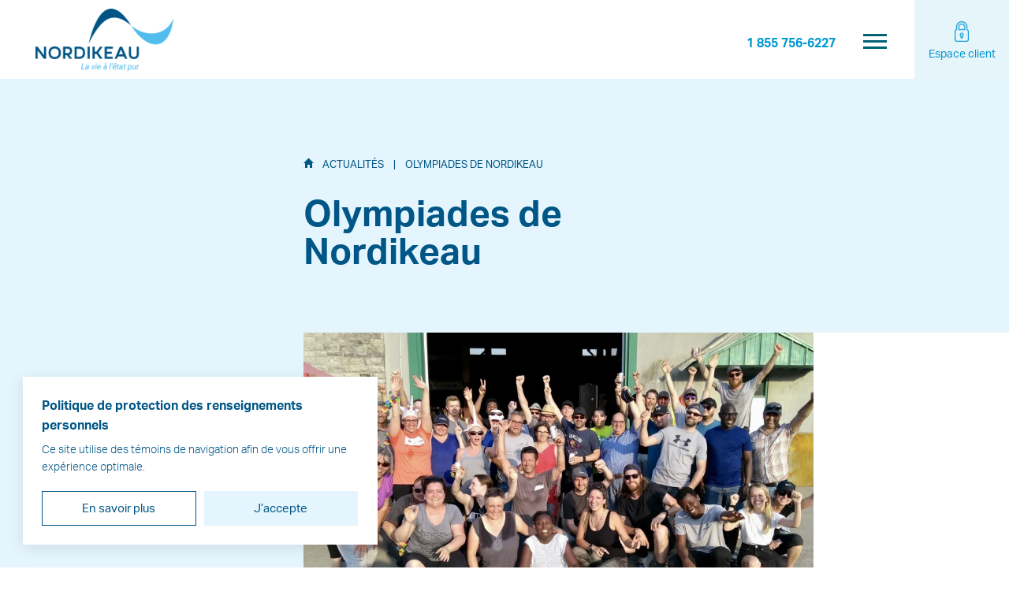

--- FILE ---
content_type: text/html; charset=UTF-8
request_url: https://nordikeau.com/actualites/olympiades-de-nordikeau
body_size: 25199
content:
<!DOCTYPE html>
<html lang="fr">
    <head>
		<script src="https://use.typekit.net/moo4cqu.js"></script>
<script>try{Typekit.load({ async: true });}catch(e){}</script>
<meta name="author" content="Nordikeau"/>
<meta charset="UTF-8"/>
<meta http-equiv="x-ua-compatible" content="ie=edge"/>
<meta name="viewport" content="width=device-width, initial-scale=1, maximum-scale=1"/>
<!--[if IE]><script src="https://html5shiv.googlecode.com/svn/trunk/html5.js"></script><![endif]-->
<script src="https://ajax.googleapis.com/ajax/libs/jquery/2.1.4/jquery.min.js"></script>
<script src="https://www.atlasestateagents.co.uk/javascript/tether.min.js"></script>
<script src="https://maxcdn.bootstrapcdn.com/bootstrap/4.0.0-alpha.2/js/bootstrap.min.js" integrity="sha384-vZ2WRJMwsjRMW/8U7i6PWi6AlO1L79snBrmgiDpgIWJ82z8eA5lenwvxbMV1PAh7" crossorigin="anonymous"></script>
<link rel="stylesheet" href="https://maxcdn.bootstrapcdn.com/bootstrap/4.0.0-alpha.2/css/bootstrap.min.css" integrity="sha384-y3tfxAZXuh4HwSYylfB+J125MxIs6mR5FOHamPBG064zB+AFeWH94NdvaCBm8qnd" crossorigin="anonymous"/>
<link rel="stylesheet" href="https://nordikeau.com/slick/slick/slick.css">
<link rel="stylesheet" href="https://nordikeau.com/slick/slick/slick-theme.css">
<link rel="stylesheet" href="https://nordikeau.com/styles/compiled/styles.css"/>
<link rel="stylesheet" href="https://nordikeau.com/styles/compiled/mediaqueries.css"/>
<link rel="stylesheet" href="https://nordikeau.com/styles/compiled/desktop.css"/>
<link rel="stylesheet" href="https://nordikeau.com/styles/compiled/jobs.css"/>
<link href="https://nordikeau.com/favicon.ico" rel="shortcut icon" type="image/x-icon"/>
<script type="text/javascript" charset="utf-8" src="https://nordikeau.com/js/jquery.easing.1.3.js"></script>
<script type="text/javascript" charset="utf-8" src="https://nordikeau.com/js/jquery.scrollTo.min.js"></script>
<script type="text/javascript" charset="utf-8" src="https://nordikeau.com/js/jquery.mask.min.js"></script>
<script type="text/javascript" charset="utf-8" src="https://nordikeau.com/js/observer.min.js"></script>
<script type="text/javascript" charset="utf-8" src="https://nordikeau.com/slick/slick/slick.min.js"></script>
<script type="text/javascript" charset="utf-8" src="https://nordikeau.com/js/form.js"></script>
<script type="text/javascript" charset="utf-8" src="https://nordikeau.com/js/global.js"></script>

<!-- SHARETHIS -->
<script type='text/javascript' src='//platform-api.sharethis.com/js/sharethis.js#property=5a3abd11c95b880011a3b3f9&product=sop' async='async'></script>
<!-- ReCaptcha -->
<script src="https://www.google.com/recaptcha/api.js?render=6LcnRMcfAAAAAITspifYol-ce0oZOS7w7uwv46zQ"></script>


<title>Olympiades de Nordikeau | Nordikeau</title>
<meta name="description" content="Lire l’actualité  «Olympiades de Nordikeau»."/>

<!-- Facebook meta -->
<meta property="og:title" content="Olympiades de Nordikeau | Nordikeau" />
<meta property="og:type" content="website" />
<meta property="og:url" content="https://nordikeau.com/actualites/olympiades-de-nordikeau" />
	<meta property="og:image" content="https://nordikeau.com/medias/2019/07/olympiades-photo-linkedin-475x400.jpg" />
<meta property="og:description" content="Lire l’actualité  «Olympiades de Nordikeau»." />
<meta property="og:site_name" content="Nordikeau" />

<script type="text/javascript">
	$(document).ready(function() {
		init();
		
		$('body').keydown( function(e)
		{
			var keycode = (e.keyCode ? e.keyCode : e.which);
    		if ((e.ctrlKey  && keycode == 13) || (e.metaKey  && keycode == 13)) {
				location = 'https://nordikeau.com/admin';
				return false;
			}
		});
	});
	$(window).load(function() {
		$('html').addClass('loaded');
	});
</script>

	<!-- Google ANALYTIQUE -->
	<script>
	  (function(i,s,o,g,r,a,m){i['GoogleAnalyticsObject']=r;i[r]=i[r]||function(){
	  (i[r].q=i[r].q||[]).push(arguments)},i[r].l=1*new Date();a=s.createElement(o),
	  m=s.getElementsByTagName(o)[0];a.async=1;a.src=g;m.parentNode.insertBefore(a,m)
	  })(window,document,'script','//www.google-analytics.com/analytics.js','ga');
	  ga('create', 'UA-68829321-1', 'auto');
	  ga('send', 'pageview');
	</script>
		<script type="text/javascript" charset="utf-8" src="https://nordikeau.com/fancy/jquery.fancybox.pack.js"></script>
		<link href="https://nordikeau.com/fancy/jquery.fancybox.css" rel="stylesheet" type="text/css"/>
		<script type="text/javascript">
			$(document).ready(function() {
				$(".fancy").fancybox({
					margin: [20, 0, 20, 0],
					padding: [60, 0, 0, 0],
					helpers:  { title : { type : 'inside' } }
				});
			});
		</script>
    </head>
    <body>
		<div id="new" class="frame">
			<div class="container-fluid">
				<div class="overlay"></div>
<div class="sm-overlay"></div>
<header class="row noMargin">	
			<a class="clientBtn" href="https://nordikeau.com/client">
			<span><img src="https://nordikeau.com/images/header/icones/lock.png" width="18" alt=""/><br />Espace client</span>
		</a>
		
	<a class="toggleBox" href="#"><div class="nav_toggle"><span></span></div></a>
	<span class="touchPhone">1 855 756-6227</span>
	<div class="menuBox">
		<ul class="mainNav">
			<li class="w-sub"><a href="https://nordikeau.com/secteurs">Secteurs d'activités</a>
				<div class="navdropdown">
					<ul class="icons">
						<li><a href="https://nordikeau.com/secteurs/petite-municipalite">
								<div class="smargin"><img src="https://nordikeau.com/images/header/icones/municipal1.png" width="70" alt=""/></div>
								<p><small>Municipalités</small><br />5000 et moins</p>
							</a></li>
						<li><a href="https://nordikeau.com/secteurs/moyenne-municipalite">
								<div class="smargin"><img src="https://nordikeau.com/images/header/icones/municipal2.png" width="70" alt=""/></div>
								<p><small>Municipalités</small><br />5000 à 50 000</p>
							</a></li>
						<li><a href="https://nordikeau.com/secteurs/grande-municipalite">
								<div class="smargin"><img src="https://nordikeau.com/images/header/icones/municipal3.png" width="70" alt=""/></div>
								<p><small>Municipalités</small><br />50 000 et plus</p>
							</a></li>
						<li><a href="https://nordikeau.com/secteurs/industriel">
								<div class="smargin"><img src="https://nordikeau.com/images/header/icones/corporatif.png" width="70" alt=""/></div>
								<p><small>&nbsp;</small><br />Industriel</p>
							</a></li>
						<li><a href="https://nordikeau.com/secteurs/minier">
								<div><img src="https://nordikeau.com/images/header/icones/minier.png" width="70" alt=""/></div>
								<p>Minier</p>
							</a></li>
						<li><a href="https://nordikeau.com/secteurs/recreatif">
								<div><img src="https://nordikeau.com/images/header/icones/recreatif.png" width="70" alt=""/></div>
								<p>Récréatif</p>
							</a></li>
						<li><a href="https://nordikeau.com/secteurs/premieres-nations">
								<div><img src="https://nordikeau.com/images/header/icones/nations.png" width="70" alt=""/></div>
								<p>Premières nations</p>
							</a></li>
						<li><a href="https://nordikeau.com/secteurs/ingenierie">
								<div><img src="https://nordikeau.com/images/header/icones/ingenierie.png" width="70" alt=""/></div>
								<p>Ingénierie</p>
							</a></li>
					</ul>
				</div>
			</li> 
			<li class="w-sub"><a href="https://nordikeau.com/expertise">Expertise</a>
				<div class="navdropdown">
					<ul class="exp">
						<li><a href="https://nordikeau.com/expertise/gestion-operation">Gestion<br />et opération (O&M)</a></li>
						<li><a href="https://nordikeau.com/expertise/services-techniques">Services<br />techniques</a></li>
						<!-- <li><a href="https://nordikeau.com/expertise/evaluations-environnementales">Évaluations<br />environnementales</a></li> -->
						<li><a href="https://nordikeau.com/expertise/diagnostic-infrastructures">Diagnostic<br />d'infrastructures</a></li>
						<!-- <li><a href="https://nordikeau.com/expertise/ingenierie">Ingénierie</a></li> -->
						<li><a href="https://nordikeau.com/expertise/reception-des-travaux-essais-bnq">Réception des travaux<br /> - Essais BNQ</a></li>								
						<li><a href="https://nordikeau.com/expertise/innovation">Innovation</a></li>
						<li><a href="https://nordikeau.com/expertise/debitmetres">Vérification de débitmètres<br />et compteurs</a></li>
						<!-- <li><a href="https://nordikeau.com/expertise/gestion-eaux">Gestion<br />des eaux</a></li> -->					
						<!-- <li><a href="https://nordikeau.com/expertise/installations-septiques">Installations<br />septiques</a></li> -->
						<li><a href="https://nordikeau.com/expertise/perte-eau">Gestion des<br />pertes d'eau</a></li>
						<li><a href="https://nordikeau.com/expertise/gestion-des-boues">Gestion des boues</a></li>								
						<li><a href="https://www.nordicite.io/" target="_blank">Nordicité</a></li>								
						<!-- <li class="clearfloat"><a href="expertises/hydroleader.php">Hydroleader</a></li> -->
					</ul>
				</div>
			</li> 
			<!-- <li><a href="https://nordikeau.com/services-residentiels">Services résidentiels</a></li> -->
			<li><a href="https://nordikeau.com/etudes-de-cas">Études de cas</a></li>
			<li class="w-sub"><a href="https://nordikeau.com/apropos/mission">À propos</a>
				<div class="navdropdownAbout">
					<ul class="exp">
						<li><a href="https://nordikeau.com/apropos/mission">Notre mission</a></li>
						<li><a href="https://nordikeau.com/apropos/valeurs">Nos valeurs</a></li>
						<li><a href="https://nordikeau.com/apropos/equipe">Notre équipe</a></li>
					</ul>
				</div>
			</li>
            <li class="w-sub"><a href="#">Nos entreprises</a>
				<div class="navdropdownAbout">
					<ul class="exp">
                        <li><a href="https://www.nordicite.io/" target="_blank">Nordicité</a></li>
                        <li><a href="https://www.echoh2o.ca/" target="_blank">Écho-Tech H2O</a></li>
                        <li><a href="https://nordikeau-france.com/" target="_blank">Nordikeau France</a></li>
                        <li><a href="https://www.citadelapp.com/fr" target="_blank">Citadel</a></li>
                        <li><a href="https://nordikeau.com/images/header/Brochure_Axeau.pdf" target="_blank">Axeau</a></li>
					</ul>
				</div>
			</li> 
			<li><a href="https://nordikeau.com/contact">Nous joindre</a></li>
		</ul>
		<ul class="topNav">
			<li><a href="https://nordikeau.com"></a></li>
			<!-- <li><a href="#">English <span>|</span></a></li> -->
			<li><a href="https://nordikeau.com/actualites">Actualités <span>|</span></a></li>
			<li><a href="https://jobs.glowinthecloud.com/nordikeau?l=fr">Carrières <span>|</span></a></li>
							<li><a href="https://nordikeau.com/client">Espace client <span>|</span></a></li>
						
			<li>1 855 756-6227</li>						
		</ul>
		<ul class="touchNav">
			<li class="touch-sub"><a href="https://nordikeau.com/secteurs">Secteurs d'activité <img src="https://nordikeau.com/images/icones/arrow.png" width="10" alt=""/></a>
				<div id="secteursSub" class="touchDrop">
					<ul>
						<li><a href="https://nordikeau.com/secteurs/petite-municipalite">Municipalités 5000 et -</a></li>
						<li><a href="https://nordikeau.com/secteurs/moyenne-municipalite">Municipalités 5000 à 50 000</a></li>
						<li><a href="https://nordikeau.com/secteurs/grande-municipalite">Municipalités 50 000 et +</a></li>
						<li><a href="https://nordikeau.com/secteurs/industriel">Industriel</a></li>
						<li><a href="https://nordikeau.com/secteurs/minier">Minier</a></li>
						<li><a href="https://nordikeau.com/secteurs/recreatif">Récréatif</a></li>
						<li><a href="https://nordikeau.com/secteurs/premieres-nations">Premières nations</a></li>
						<li><a href="https://nordikeau.com/secteurs/ingenierie">Ingénierie</a></li>
					</ul>										
				</div>
			</li>
			<li class="touch-sub"><a href="https://nordikeau.com/expertise">Expertise <img src="https://nordikeau.com/images/icones/arrow.png" width="10" alt=""/></a>
				<div id="servicesSub" class="touchDrop">
					<ul>
						<li><a href="https://nordikeau.com/expertise/gestion-operation">Gestion et opération (O&M)</a></li>
						<li><a href="https://nordikeau.com/expertise/services-techniques">Services techniques</a></li>
						<!-- <li><a href="https://nordikeau.com/expertise/evaluations-environnementales">Évaluations environnementales</a></li> -->
						<li><a href="https://nordikeau.com/expertise/diagnostic-infrastructures">Diagnostic d'infrastructures</a></li>
						<!-- <li><a href="https://nordikeau.com/expertise/ingenierie">Ingénierie</a></li> -->
						<li><a href="https://nordikeau.com/expertise/reception-des-travaux-essais-bnq">Réception des travaux - Essais BNQ</a></li>								
						<li><a href="https://nordikeau.com/expertise/innovation">Innovation</a></li>
						<li><a href="https://nordikeau.com/expertise/debitmetres">Vérification de débitmètres et compteurs</a></li>
						<!-- <li><a href="https://nordikeau.com/expertise/gestion-eaux">Gestion des eaux</a></li> -->				
						<!-- <li><a href="https://nordikeau.com/expertise/installations-septiques">Installations septiques</a></li> -->
						<li><a href="https://nordikeau.com/expertise/perte-eau">Gestion des pertes d'eau</a></li>
						<li><a href="https://nordikeau.com/expertise/gestion-des-boues">Gestion des boues</a></li>
						<li><a href="https://www.nordicite.io/" target="_blank">Nordicité</a></li>
						<!-- <li><a href="expertises/hydroleader.php">Hydroleader</a></li> -->
					</ul>										
				</div>
			</li>
			<!-- <li><a href="https://nordikeau.com/services-residentiels">Services résidentiels</a></li> -->
			<li><a href="https://nordikeau.com/etudes-de-cas">Études de cas</a></li>
			
			<li><a href="https://nordikeau.com/contact">Nous joindre</a></li>
			<li class="touch-sub"><a href="https://nordikeau.com/apropos/mission">À propos <img src="https://nordikeau.com/images/icones/arrow.png" width="10" alt=""/></a>
				<div id="proposSub" class="touchDrop">
					<ul>
						<li><a href="https://nordikeau.com/apropos/mission">Notre mission</a></li>
						<li><a href="https://nordikeau.com/apropos/valeurs">Nos valeurs</a></li>
						<li><a href="https://nordikeau.com/apropos/equipe">Notre équipe</a></li>
					</ul>										
				</div>
			</li>
            <li class="touch-sub"><a href="#">Nos entreprises <img src="https://nordikeau.com/images/icones/arrow.png" width="10" alt=""/></a>
				<div id="proposSub" class="touchDrop">
					<ul>
                        <li><a href="https://www.nordicite.io/" target="_blank">Nordicité</a></li>
                        <li><a href="https://www.echoh2o.ca/" target="_blank">Écho-Tech H2O</a></li>
                        <li><a href="https://nordikeau-france.com/" target="_blank">Nordikeau France</a></li>
                        <li><a href="https://www.citadelapp.com/fr" target="_blank">Citadel</a></li>
                        <li><a href="https://nordikeau.com/images/header/Brochure_Axeau.pdf" target="_blank">Axeau</a></li>
					</ul>										
				</div>
			</li>
			<li class="sm home"><a href="#"></a></li>
			<li class="sm"><a href="https://nordikeau.com/actualites">Actualités</a></li>			
							<li class="sm"><a href="https://nordikeau.com/client">Espace client</a></li>
						<li class="sm"><a href="https://nordikeau.sharepoint.com/sites/portail-nordikeau" target="_blank">Intranet</a></li>	
			<!-- <li class="sm"><a href="#">English</a></li> -->
		</ul>
	</div>
	<a class="header_logo" href="https://nordikeau.com"><img src="https://nordikeau.com/images/header/nordikeau_old.png" alt="Nordikeau"/></a>
</header>


<div class="c-overlay-cookies" data-overlay="cookies">
    <div class="c-overlay-cookies__container">
        <div class="c-overlay-cookies__content">
            <span class="c-overlay-cookies__title">Politique de protection des renseignements personnels</span>
            <p class="c-overlay-cookies__text">Ce site utilise des témoins de navigation afin de vous offrir une expérience optimale.</p>
        </div>
        <div class="c-overlay-cookies__buttons">
            <a class="c-overlay-cookies__button-find-out-more" href="/confidentialite">
                <span>En savoir plus</span>
            </a>
            <button class="c-overlay-cookies__button-accept || js-overlay-cookies-button-accept js-close-overlay-cookies">
                <span>J’accepte</span>
            </button>
        </div>
    </div>
</div>


<script type="application/javascript">
  // Permet de créer un cookie
  function createCookie(name, value, days) {
    const date = new Date();
    date.setTime(date.getTime() + (days * 86400000));
    const expires = `expires=${date.toUTCString()}`;
    document.cookie = `${name}=${value};${expires};path=/`;
  }

  // Permet d'obtenir la valeur d'un cookie
  function getCookie(name) {
    const cookieName = `${name}=`;
    const cookieArray = document.cookie.split(';');

    for (let i = 0; i < cookieArray.length; i += 1) {
      let cookie = cookieArray[i];

      while (cookie.charAt(0) === ' ') {
        cookie = cookie.substring(1);
      }

      if (cookie.indexOf(cookieName) === 0) {
        return cookie.substring(cookieName.length, cookie.length);
      }
    }
    return null;
  }

  // Fonction gérant l'overlay cookies (overlay custom)
  // On n'utilise pas l'Observer et la classe Overlay pour assurer la compatibilité avec d'anciens sites.
  function overlayCookies() {
    if (getCookie('acceptCookies') !== 'true') {
      const html = document.querySelector('html');
      const overlay = document.querySelector('[data-overlay="cookies"]');
      const closeBtn = document.querySelector('.js-close-overlay-cookies');
      const acceptBtn = document.querySelector('.js-overlay-cookies-button-accept');
      const openDelay = 1000;
      const closeDuration = 800;

      // Fonction pour ouvrir l'overlay
      const open = () => {
        html.classList.add(`show-overlay-${overlay.dataset.overlay}`);
      };

      // Fonction pour fermer l'overlay
      const close = () => {
        html.classList.add(`closing-overlay-${overlay.dataset.overlay}`);

        setTimeout(() => {
          html.classList.remove(`show-overlay-${overlay.dataset.overlay}`, `closing-overlay-${overlay.dataset.overlay}`);
        }, closeDuration);
      };

      // Fonction pour accepter les cookies et créer le cookie 'acceptCookies' avec une expiration d'un an (365 jours)
      const acceptCookies = () => {
        createCookie('acceptCookies', 'true', 365);
      };

      // Ouvre l'overlay lors du chargement de la page avec un délai
      setTimeout(open, openDelay);

      // Event listener pour le bouton de fermeture et d'acceptation
      closeBtn.addEventListener('click', close);
      acceptBtn.addEventListener('click', acceptCookies);
    }
  }

  // Attendre le chargement du DOM pour appeler la fonction overlayCookies
  document.addEventListener("DOMContentLoaded", () => {
    overlayCookies();
  });
</script>

<style type="text/css">
    .c-overlay-cookies {
        --y-30: max(22px + (30 - 22) * ((100vw - 500px) / (1440 - 500)), 22px);
        --y-nus-25: max(20px + (25 - 20) * ((100vw - 500px) / (1440 - 500)), 20px);
        --y-nus-20: max(16px + (20 - 16) * ((100vw - 500px) / (1440 - 500)), 16px);
        --x-30: max(22px + (30 - 22) * ((100vw - 500px) / (1440 - 500)), 22px);
        --x-nus-25: max(22px + (25 - 22) * ((100vw - 500px) / (1440 - 500)), 22px);
    }

    .c-overlay-cookies {
        position: fixed;
        top: 0;
        right: 0;
        bottom: 0;
        left: 0;
        font-size: 10px;
        visibility: hidden;
        pointer-events: none;
        z-index: 110;
    }

    .c-overlay-cookies__container {
        position: absolute;
        bottom: var(--y-30);
        left: var(--x-30);
        width: 450px;
        padding: var(--y-nus-25) var(--x-nus-25);
        background-color: rgb(255, 255, 255);
        box-shadow: 0 4px 18px 0 rgba(0, 0, 0, 0.10);
        opacity: 0;
        pointer-events: none;
        transform: translateY(var(--y-30));
        transition: opacity 800ms cubic-bezier(0.76, 0, 0.24, 1), transform 800ms cubic-bezier(0.76, 0, 0.24, 1);
        will-change: transform;
    }

    @media  screen and (max-width: 500px) {
        .c-overlay-cookies__container {
            width: calc(100% - (var(--x-30) * 2));
        }
    }

    .c-overlay-cookies__title {
        font-size: 1.6em;
        font-weight: 700;
        line-height: 1.6em;
    }

    @media  screen and (max-width: 500px) {
        .c-overlay-cookies__title {
            font-size: 1.5em;
        }
    }

    @media  screen and (max-width: 350px) {
        .c-overlay-cookies__title {
            font-size: 1.4em;
        }
    }

    .c-overlay-cookies__text {
        display: block;
        font-size: 1.4em;
        line-height: 1.6em;
        margin-top: 7px;
    }

    .c-overlay-cookies__buttons {
        display: flex;
        margin-top: var(--y-nus-20);
    }

    @media  screen and (max-width: 450px) {
        .c-overlay-cookies__buttons {
            flex-direction: column;
        }
    }

    .c-overlay-cookies__button-find-out-more,
    .c-overlay-cookies__button-accept {
        justify-content: center;
        width: 50%;
        padding-top: 14px;
        padding-bottom: 14px;
		font-size: 15px;

		transition: background-color 0.3s ease, color 0.3s ease;
    }

    @media  screen and (max-width: 450px) {
        .c-overlay-cookies__button-find-out-more,
        .c-overlay-cookies__button-accept {
            width: 100%;
        }
    }

    .c-overlay-cookies__button-find-out-more {
        /* Ajoutez les styles nécessaires ici */
        margin-right: 10px;
		text-align: center;
		background-color: white;
		border: 1px solid #005686;
    }

    @media  screen and (max-width: 450px) {
        .c-overlay-cookies__button-find-out-more {
            margin-right: 0;
            margin-bottom: 10px;
        }
    }

    .c-overlay-cookies__button-accept {
        /* Ajoutez les styles nécessaires ici */
		background-color: #e4f5fd;
		border: 1px solid #e4f5fd;
		color: #005686;
    }

	.c-overlay-cookies__button-find-out-more:hover,
    .c-overlay-cookies__button-accept:hover {
		background-color: #005686;
		border: 1px solid #005686;
		color: white;
	}


    /* OVERLAY VISIBLE */
    .show-overlay-cookies .c-overlay-cookies {
        visibility: visible;
    }

    .show-overlay-cookies .c-overlay-cookies__container {
        opacity: 1;
        pointer-events: all;
        transform: none;
    }


    /* OVERLAY QUI FERME */
    .show-overlay-cookies.closing-overlay-cookies .c-overlay-cookies__container {
        opacity: 0;
        transform: translateY(var(--y-30));
    }
</style>				<div id="content">
					<div class="row mainRow noBanner bg_lightblue noMargin">
						<div class="col-xs-12 col-sm-11 col-xl-6 col-xl-offset-3 bannerTitle sidePadding">
							<p class="bcrumps"><a href="https://nordikeau.com"></a><a href="https://nordikeau.com/actualites">Actualités</a><span class="hidden-xs-down spacer">|</span><span class="hidden-xs-down">Olympiades de Nordikeau</span></p>
							<h1>Olympiades de Nordikeau</h1>
						</div>
					</div>
					<div class="row">
						<div class="col-xl-7 col-xl-offset-3 leftPadding">
							<div class="galeriePic">
																	<img src="https://nordikeau.com/medias/2019/07/olympiades-photo-linkedin-925x540.jpg" alt=""/>
									<a class="fancy" data-fancybox-group="group1" href="https://nordikeau.com/medias/2019/07/olympiades-photo-linkedin-gal.jpg" title=""></a>
															</div>
													</div>
					</div>
					<div class="row">
						<div class="col-xl-6 col-xl-offset-3 sidePadding">
							<p class="date">11 juillet 2019 <span>|</span> Corporatif</p>

							
							<div id="nouvelle-32"  class="dynamic"><p>Jeudi dernier avait lieu notre 2ième édition des Olympiades de Nordikeau. Cette compétition amicale a permis à notre équipe de se retrouver dans un cadre festif et ludique. Soleil et bonne humeur étaient au rendez-vous!</p>
</div>

						</div>
					</div>
				</div>
				<footer class="row noMargin">
	<a class="backToTopBtn" href="#">Retour<img src="https://nordikeau.com/images/icones/backbtn-arrow.png" width="35" alt=""/></a>
	<div class="col-xs-12">				
		<ul>
			<li>&copy;&nbsp;&nbsp;Nordikeau 2016 <span>|</span></li>
			<li class="hidden-md-down"><a href="https://nordikeau.com/contact">Nous joindre <span>|</span></a></li>
							<li class="hidden-md-down"><a href="https://nordikeau.com/client">Espace client <span>|</span></a></li>
						
			<li class="hidden-md-down"><a target="_blank" href="https://nordikeau.sharepoint.com/sites/portail-nordikeau">Intranet <span>|</span></a></li>
			<li class="hidden-md-down"><a target="_blank" href="/confidentialite">Confidentialite</a></li>		
			<li>1 855 756-6227</li>
		</ul>
		<a class="blanko" href="http://www.blanko.ca" target="_blank"><img src="https://nordikeau.com/images/footer/blanko.png" width="195" alt="Blanko Créativité numérique"/></a>
	</div>
</footer>			</div>
		</div>

		    </body>
</html>

--- FILE ---
content_type: text/html; charset=utf-8
request_url: https://www.google.com/recaptcha/api2/anchor?ar=1&k=6LcnRMcfAAAAAITspifYol-ce0oZOS7w7uwv46zQ&co=aHR0cHM6Ly9ub3JkaWtlYXUuY29tOjQ0Mw..&hl=en&v=PoyoqOPhxBO7pBk68S4YbpHZ&size=invisible&anchor-ms=20000&execute-ms=30000&cb=58dzn9je5m48
body_size: 48674
content:
<!DOCTYPE HTML><html dir="ltr" lang="en"><head><meta http-equiv="Content-Type" content="text/html; charset=UTF-8">
<meta http-equiv="X-UA-Compatible" content="IE=edge">
<title>reCAPTCHA</title>
<style type="text/css">
/* cyrillic-ext */
@font-face {
  font-family: 'Roboto';
  font-style: normal;
  font-weight: 400;
  font-stretch: 100%;
  src: url(//fonts.gstatic.com/s/roboto/v48/KFO7CnqEu92Fr1ME7kSn66aGLdTylUAMa3GUBHMdazTgWw.woff2) format('woff2');
  unicode-range: U+0460-052F, U+1C80-1C8A, U+20B4, U+2DE0-2DFF, U+A640-A69F, U+FE2E-FE2F;
}
/* cyrillic */
@font-face {
  font-family: 'Roboto';
  font-style: normal;
  font-weight: 400;
  font-stretch: 100%;
  src: url(//fonts.gstatic.com/s/roboto/v48/KFO7CnqEu92Fr1ME7kSn66aGLdTylUAMa3iUBHMdazTgWw.woff2) format('woff2');
  unicode-range: U+0301, U+0400-045F, U+0490-0491, U+04B0-04B1, U+2116;
}
/* greek-ext */
@font-face {
  font-family: 'Roboto';
  font-style: normal;
  font-weight: 400;
  font-stretch: 100%;
  src: url(//fonts.gstatic.com/s/roboto/v48/KFO7CnqEu92Fr1ME7kSn66aGLdTylUAMa3CUBHMdazTgWw.woff2) format('woff2');
  unicode-range: U+1F00-1FFF;
}
/* greek */
@font-face {
  font-family: 'Roboto';
  font-style: normal;
  font-weight: 400;
  font-stretch: 100%;
  src: url(//fonts.gstatic.com/s/roboto/v48/KFO7CnqEu92Fr1ME7kSn66aGLdTylUAMa3-UBHMdazTgWw.woff2) format('woff2');
  unicode-range: U+0370-0377, U+037A-037F, U+0384-038A, U+038C, U+038E-03A1, U+03A3-03FF;
}
/* math */
@font-face {
  font-family: 'Roboto';
  font-style: normal;
  font-weight: 400;
  font-stretch: 100%;
  src: url(//fonts.gstatic.com/s/roboto/v48/KFO7CnqEu92Fr1ME7kSn66aGLdTylUAMawCUBHMdazTgWw.woff2) format('woff2');
  unicode-range: U+0302-0303, U+0305, U+0307-0308, U+0310, U+0312, U+0315, U+031A, U+0326-0327, U+032C, U+032F-0330, U+0332-0333, U+0338, U+033A, U+0346, U+034D, U+0391-03A1, U+03A3-03A9, U+03B1-03C9, U+03D1, U+03D5-03D6, U+03F0-03F1, U+03F4-03F5, U+2016-2017, U+2034-2038, U+203C, U+2040, U+2043, U+2047, U+2050, U+2057, U+205F, U+2070-2071, U+2074-208E, U+2090-209C, U+20D0-20DC, U+20E1, U+20E5-20EF, U+2100-2112, U+2114-2115, U+2117-2121, U+2123-214F, U+2190, U+2192, U+2194-21AE, U+21B0-21E5, U+21F1-21F2, U+21F4-2211, U+2213-2214, U+2216-22FF, U+2308-230B, U+2310, U+2319, U+231C-2321, U+2336-237A, U+237C, U+2395, U+239B-23B7, U+23D0, U+23DC-23E1, U+2474-2475, U+25AF, U+25B3, U+25B7, U+25BD, U+25C1, U+25CA, U+25CC, U+25FB, U+266D-266F, U+27C0-27FF, U+2900-2AFF, U+2B0E-2B11, U+2B30-2B4C, U+2BFE, U+3030, U+FF5B, U+FF5D, U+1D400-1D7FF, U+1EE00-1EEFF;
}
/* symbols */
@font-face {
  font-family: 'Roboto';
  font-style: normal;
  font-weight: 400;
  font-stretch: 100%;
  src: url(//fonts.gstatic.com/s/roboto/v48/KFO7CnqEu92Fr1ME7kSn66aGLdTylUAMaxKUBHMdazTgWw.woff2) format('woff2');
  unicode-range: U+0001-000C, U+000E-001F, U+007F-009F, U+20DD-20E0, U+20E2-20E4, U+2150-218F, U+2190, U+2192, U+2194-2199, U+21AF, U+21E6-21F0, U+21F3, U+2218-2219, U+2299, U+22C4-22C6, U+2300-243F, U+2440-244A, U+2460-24FF, U+25A0-27BF, U+2800-28FF, U+2921-2922, U+2981, U+29BF, U+29EB, U+2B00-2BFF, U+4DC0-4DFF, U+FFF9-FFFB, U+10140-1018E, U+10190-1019C, U+101A0, U+101D0-101FD, U+102E0-102FB, U+10E60-10E7E, U+1D2C0-1D2D3, U+1D2E0-1D37F, U+1F000-1F0FF, U+1F100-1F1AD, U+1F1E6-1F1FF, U+1F30D-1F30F, U+1F315, U+1F31C, U+1F31E, U+1F320-1F32C, U+1F336, U+1F378, U+1F37D, U+1F382, U+1F393-1F39F, U+1F3A7-1F3A8, U+1F3AC-1F3AF, U+1F3C2, U+1F3C4-1F3C6, U+1F3CA-1F3CE, U+1F3D4-1F3E0, U+1F3ED, U+1F3F1-1F3F3, U+1F3F5-1F3F7, U+1F408, U+1F415, U+1F41F, U+1F426, U+1F43F, U+1F441-1F442, U+1F444, U+1F446-1F449, U+1F44C-1F44E, U+1F453, U+1F46A, U+1F47D, U+1F4A3, U+1F4B0, U+1F4B3, U+1F4B9, U+1F4BB, U+1F4BF, U+1F4C8-1F4CB, U+1F4D6, U+1F4DA, U+1F4DF, U+1F4E3-1F4E6, U+1F4EA-1F4ED, U+1F4F7, U+1F4F9-1F4FB, U+1F4FD-1F4FE, U+1F503, U+1F507-1F50B, U+1F50D, U+1F512-1F513, U+1F53E-1F54A, U+1F54F-1F5FA, U+1F610, U+1F650-1F67F, U+1F687, U+1F68D, U+1F691, U+1F694, U+1F698, U+1F6AD, U+1F6B2, U+1F6B9-1F6BA, U+1F6BC, U+1F6C6-1F6CF, U+1F6D3-1F6D7, U+1F6E0-1F6EA, U+1F6F0-1F6F3, U+1F6F7-1F6FC, U+1F700-1F7FF, U+1F800-1F80B, U+1F810-1F847, U+1F850-1F859, U+1F860-1F887, U+1F890-1F8AD, U+1F8B0-1F8BB, U+1F8C0-1F8C1, U+1F900-1F90B, U+1F93B, U+1F946, U+1F984, U+1F996, U+1F9E9, U+1FA00-1FA6F, U+1FA70-1FA7C, U+1FA80-1FA89, U+1FA8F-1FAC6, U+1FACE-1FADC, U+1FADF-1FAE9, U+1FAF0-1FAF8, U+1FB00-1FBFF;
}
/* vietnamese */
@font-face {
  font-family: 'Roboto';
  font-style: normal;
  font-weight: 400;
  font-stretch: 100%;
  src: url(//fonts.gstatic.com/s/roboto/v48/KFO7CnqEu92Fr1ME7kSn66aGLdTylUAMa3OUBHMdazTgWw.woff2) format('woff2');
  unicode-range: U+0102-0103, U+0110-0111, U+0128-0129, U+0168-0169, U+01A0-01A1, U+01AF-01B0, U+0300-0301, U+0303-0304, U+0308-0309, U+0323, U+0329, U+1EA0-1EF9, U+20AB;
}
/* latin-ext */
@font-face {
  font-family: 'Roboto';
  font-style: normal;
  font-weight: 400;
  font-stretch: 100%;
  src: url(//fonts.gstatic.com/s/roboto/v48/KFO7CnqEu92Fr1ME7kSn66aGLdTylUAMa3KUBHMdazTgWw.woff2) format('woff2');
  unicode-range: U+0100-02BA, U+02BD-02C5, U+02C7-02CC, U+02CE-02D7, U+02DD-02FF, U+0304, U+0308, U+0329, U+1D00-1DBF, U+1E00-1E9F, U+1EF2-1EFF, U+2020, U+20A0-20AB, U+20AD-20C0, U+2113, U+2C60-2C7F, U+A720-A7FF;
}
/* latin */
@font-face {
  font-family: 'Roboto';
  font-style: normal;
  font-weight: 400;
  font-stretch: 100%;
  src: url(//fonts.gstatic.com/s/roboto/v48/KFO7CnqEu92Fr1ME7kSn66aGLdTylUAMa3yUBHMdazQ.woff2) format('woff2');
  unicode-range: U+0000-00FF, U+0131, U+0152-0153, U+02BB-02BC, U+02C6, U+02DA, U+02DC, U+0304, U+0308, U+0329, U+2000-206F, U+20AC, U+2122, U+2191, U+2193, U+2212, U+2215, U+FEFF, U+FFFD;
}
/* cyrillic-ext */
@font-face {
  font-family: 'Roboto';
  font-style: normal;
  font-weight: 500;
  font-stretch: 100%;
  src: url(//fonts.gstatic.com/s/roboto/v48/KFO7CnqEu92Fr1ME7kSn66aGLdTylUAMa3GUBHMdazTgWw.woff2) format('woff2');
  unicode-range: U+0460-052F, U+1C80-1C8A, U+20B4, U+2DE0-2DFF, U+A640-A69F, U+FE2E-FE2F;
}
/* cyrillic */
@font-face {
  font-family: 'Roboto';
  font-style: normal;
  font-weight: 500;
  font-stretch: 100%;
  src: url(//fonts.gstatic.com/s/roboto/v48/KFO7CnqEu92Fr1ME7kSn66aGLdTylUAMa3iUBHMdazTgWw.woff2) format('woff2');
  unicode-range: U+0301, U+0400-045F, U+0490-0491, U+04B0-04B1, U+2116;
}
/* greek-ext */
@font-face {
  font-family: 'Roboto';
  font-style: normal;
  font-weight: 500;
  font-stretch: 100%;
  src: url(//fonts.gstatic.com/s/roboto/v48/KFO7CnqEu92Fr1ME7kSn66aGLdTylUAMa3CUBHMdazTgWw.woff2) format('woff2');
  unicode-range: U+1F00-1FFF;
}
/* greek */
@font-face {
  font-family: 'Roboto';
  font-style: normal;
  font-weight: 500;
  font-stretch: 100%;
  src: url(//fonts.gstatic.com/s/roboto/v48/KFO7CnqEu92Fr1ME7kSn66aGLdTylUAMa3-UBHMdazTgWw.woff2) format('woff2');
  unicode-range: U+0370-0377, U+037A-037F, U+0384-038A, U+038C, U+038E-03A1, U+03A3-03FF;
}
/* math */
@font-face {
  font-family: 'Roboto';
  font-style: normal;
  font-weight: 500;
  font-stretch: 100%;
  src: url(//fonts.gstatic.com/s/roboto/v48/KFO7CnqEu92Fr1ME7kSn66aGLdTylUAMawCUBHMdazTgWw.woff2) format('woff2');
  unicode-range: U+0302-0303, U+0305, U+0307-0308, U+0310, U+0312, U+0315, U+031A, U+0326-0327, U+032C, U+032F-0330, U+0332-0333, U+0338, U+033A, U+0346, U+034D, U+0391-03A1, U+03A3-03A9, U+03B1-03C9, U+03D1, U+03D5-03D6, U+03F0-03F1, U+03F4-03F5, U+2016-2017, U+2034-2038, U+203C, U+2040, U+2043, U+2047, U+2050, U+2057, U+205F, U+2070-2071, U+2074-208E, U+2090-209C, U+20D0-20DC, U+20E1, U+20E5-20EF, U+2100-2112, U+2114-2115, U+2117-2121, U+2123-214F, U+2190, U+2192, U+2194-21AE, U+21B0-21E5, U+21F1-21F2, U+21F4-2211, U+2213-2214, U+2216-22FF, U+2308-230B, U+2310, U+2319, U+231C-2321, U+2336-237A, U+237C, U+2395, U+239B-23B7, U+23D0, U+23DC-23E1, U+2474-2475, U+25AF, U+25B3, U+25B7, U+25BD, U+25C1, U+25CA, U+25CC, U+25FB, U+266D-266F, U+27C0-27FF, U+2900-2AFF, U+2B0E-2B11, U+2B30-2B4C, U+2BFE, U+3030, U+FF5B, U+FF5D, U+1D400-1D7FF, U+1EE00-1EEFF;
}
/* symbols */
@font-face {
  font-family: 'Roboto';
  font-style: normal;
  font-weight: 500;
  font-stretch: 100%;
  src: url(//fonts.gstatic.com/s/roboto/v48/KFO7CnqEu92Fr1ME7kSn66aGLdTylUAMaxKUBHMdazTgWw.woff2) format('woff2');
  unicode-range: U+0001-000C, U+000E-001F, U+007F-009F, U+20DD-20E0, U+20E2-20E4, U+2150-218F, U+2190, U+2192, U+2194-2199, U+21AF, U+21E6-21F0, U+21F3, U+2218-2219, U+2299, U+22C4-22C6, U+2300-243F, U+2440-244A, U+2460-24FF, U+25A0-27BF, U+2800-28FF, U+2921-2922, U+2981, U+29BF, U+29EB, U+2B00-2BFF, U+4DC0-4DFF, U+FFF9-FFFB, U+10140-1018E, U+10190-1019C, U+101A0, U+101D0-101FD, U+102E0-102FB, U+10E60-10E7E, U+1D2C0-1D2D3, U+1D2E0-1D37F, U+1F000-1F0FF, U+1F100-1F1AD, U+1F1E6-1F1FF, U+1F30D-1F30F, U+1F315, U+1F31C, U+1F31E, U+1F320-1F32C, U+1F336, U+1F378, U+1F37D, U+1F382, U+1F393-1F39F, U+1F3A7-1F3A8, U+1F3AC-1F3AF, U+1F3C2, U+1F3C4-1F3C6, U+1F3CA-1F3CE, U+1F3D4-1F3E0, U+1F3ED, U+1F3F1-1F3F3, U+1F3F5-1F3F7, U+1F408, U+1F415, U+1F41F, U+1F426, U+1F43F, U+1F441-1F442, U+1F444, U+1F446-1F449, U+1F44C-1F44E, U+1F453, U+1F46A, U+1F47D, U+1F4A3, U+1F4B0, U+1F4B3, U+1F4B9, U+1F4BB, U+1F4BF, U+1F4C8-1F4CB, U+1F4D6, U+1F4DA, U+1F4DF, U+1F4E3-1F4E6, U+1F4EA-1F4ED, U+1F4F7, U+1F4F9-1F4FB, U+1F4FD-1F4FE, U+1F503, U+1F507-1F50B, U+1F50D, U+1F512-1F513, U+1F53E-1F54A, U+1F54F-1F5FA, U+1F610, U+1F650-1F67F, U+1F687, U+1F68D, U+1F691, U+1F694, U+1F698, U+1F6AD, U+1F6B2, U+1F6B9-1F6BA, U+1F6BC, U+1F6C6-1F6CF, U+1F6D3-1F6D7, U+1F6E0-1F6EA, U+1F6F0-1F6F3, U+1F6F7-1F6FC, U+1F700-1F7FF, U+1F800-1F80B, U+1F810-1F847, U+1F850-1F859, U+1F860-1F887, U+1F890-1F8AD, U+1F8B0-1F8BB, U+1F8C0-1F8C1, U+1F900-1F90B, U+1F93B, U+1F946, U+1F984, U+1F996, U+1F9E9, U+1FA00-1FA6F, U+1FA70-1FA7C, U+1FA80-1FA89, U+1FA8F-1FAC6, U+1FACE-1FADC, U+1FADF-1FAE9, U+1FAF0-1FAF8, U+1FB00-1FBFF;
}
/* vietnamese */
@font-face {
  font-family: 'Roboto';
  font-style: normal;
  font-weight: 500;
  font-stretch: 100%;
  src: url(//fonts.gstatic.com/s/roboto/v48/KFO7CnqEu92Fr1ME7kSn66aGLdTylUAMa3OUBHMdazTgWw.woff2) format('woff2');
  unicode-range: U+0102-0103, U+0110-0111, U+0128-0129, U+0168-0169, U+01A0-01A1, U+01AF-01B0, U+0300-0301, U+0303-0304, U+0308-0309, U+0323, U+0329, U+1EA0-1EF9, U+20AB;
}
/* latin-ext */
@font-face {
  font-family: 'Roboto';
  font-style: normal;
  font-weight: 500;
  font-stretch: 100%;
  src: url(//fonts.gstatic.com/s/roboto/v48/KFO7CnqEu92Fr1ME7kSn66aGLdTylUAMa3KUBHMdazTgWw.woff2) format('woff2');
  unicode-range: U+0100-02BA, U+02BD-02C5, U+02C7-02CC, U+02CE-02D7, U+02DD-02FF, U+0304, U+0308, U+0329, U+1D00-1DBF, U+1E00-1E9F, U+1EF2-1EFF, U+2020, U+20A0-20AB, U+20AD-20C0, U+2113, U+2C60-2C7F, U+A720-A7FF;
}
/* latin */
@font-face {
  font-family: 'Roboto';
  font-style: normal;
  font-weight: 500;
  font-stretch: 100%;
  src: url(//fonts.gstatic.com/s/roboto/v48/KFO7CnqEu92Fr1ME7kSn66aGLdTylUAMa3yUBHMdazQ.woff2) format('woff2');
  unicode-range: U+0000-00FF, U+0131, U+0152-0153, U+02BB-02BC, U+02C6, U+02DA, U+02DC, U+0304, U+0308, U+0329, U+2000-206F, U+20AC, U+2122, U+2191, U+2193, U+2212, U+2215, U+FEFF, U+FFFD;
}
/* cyrillic-ext */
@font-face {
  font-family: 'Roboto';
  font-style: normal;
  font-weight: 900;
  font-stretch: 100%;
  src: url(//fonts.gstatic.com/s/roboto/v48/KFO7CnqEu92Fr1ME7kSn66aGLdTylUAMa3GUBHMdazTgWw.woff2) format('woff2');
  unicode-range: U+0460-052F, U+1C80-1C8A, U+20B4, U+2DE0-2DFF, U+A640-A69F, U+FE2E-FE2F;
}
/* cyrillic */
@font-face {
  font-family: 'Roboto';
  font-style: normal;
  font-weight: 900;
  font-stretch: 100%;
  src: url(//fonts.gstatic.com/s/roboto/v48/KFO7CnqEu92Fr1ME7kSn66aGLdTylUAMa3iUBHMdazTgWw.woff2) format('woff2');
  unicode-range: U+0301, U+0400-045F, U+0490-0491, U+04B0-04B1, U+2116;
}
/* greek-ext */
@font-face {
  font-family: 'Roboto';
  font-style: normal;
  font-weight: 900;
  font-stretch: 100%;
  src: url(//fonts.gstatic.com/s/roboto/v48/KFO7CnqEu92Fr1ME7kSn66aGLdTylUAMa3CUBHMdazTgWw.woff2) format('woff2');
  unicode-range: U+1F00-1FFF;
}
/* greek */
@font-face {
  font-family: 'Roboto';
  font-style: normal;
  font-weight: 900;
  font-stretch: 100%;
  src: url(//fonts.gstatic.com/s/roboto/v48/KFO7CnqEu92Fr1ME7kSn66aGLdTylUAMa3-UBHMdazTgWw.woff2) format('woff2');
  unicode-range: U+0370-0377, U+037A-037F, U+0384-038A, U+038C, U+038E-03A1, U+03A3-03FF;
}
/* math */
@font-face {
  font-family: 'Roboto';
  font-style: normal;
  font-weight: 900;
  font-stretch: 100%;
  src: url(//fonts.gstatic.com/s/roboto/v48/KFO7CnqEu92Fr1ME7kSn66aGLdTylUAMawCUBHMdazTgWw.woff2) format('woff2');
  unicode-range: U+0302-0303, U+0305, U+0307-0308, U+0310, U+0312, U+0315, U+031A, U+0326-0327, U+032C, U+032F-0330, U+0332-0333, U+0338, U+033A, U+0346, U+034D, U+0391-03A1, U+03A3-03A9, U+03B1-03C9, U+03D1, U+03D5-03D6, U+03F0-03F1, U+03F4-03F5, U+2016-2017, U+2034-2038, U+203C, U+2040, U+2043, U+2047, U+2050, U+2057, U+205F, U+2070-2071, U+2074-208E, U+2090-209C, U+20D0-20DC, U+20E1, U+20E5-20EF, U+2100-2112, U+2114-2115, U+2117-2121, U+2123-214F, U+2190, U+2192, U+2194-21AE, U+21B0-21E5, U+21F1-21F2, U+21F4-2211, U+2213-2214, U+2216-22FF, U+2308-230B, U+2310, U+2319, U+231C-2321, U+2336-237A, U+237C, U+2395, U+239B-23B7, U+23D0, U+23DC-23E1, U+2474-2475, U+25AF, U+25B3, U+25B7, U+25BD, U+25C1, U+25CA, U+25CC, U+25FB, U+266D-266F, U+27C0-27FF, U+2900-2AFF, U+2B0E-2B11, U+2B30-2B4C, U+2BFE, U+3030, U+FF5B, U+FF5D, U+1D400-1D7FF, U+1EE00-1EEFF;
}
/* symbols */
@font-face {
  font-family: 'Roboto';
  font-style: normal;
  font-weight: 900;
  font-stretch: 100%;
  src: url(//fonts.gstatic.com/s/roboto/v48/KFO7CnqEu92Fr1ME7kSn66aGLdTylUAMaxKUBHMdazTgWw.woff2) format('woff2');
  unicode-range: U+0001-000C, U+000E-001F, U+007F-009F, U+20DD-20E0, U+20E2-20E4, U+2150-218F, U+2190, U+2192, U+2194-2199, U+21AF, U+21E6-21F0, U+21F3, U+2218-2219, U+2299, U+22C4-22C6, U+2300-243F, U+2440-244A, U+2460-24FF, U+25A0-27BF, U+2800-28FF, U+2921-2922, U+2981, U+29BF, U+29EB, U+2B00-2BFF, U+4DC0-4DFF, U+FFF9-FFFB, U+10140-1018E, U+10190-1019C, U+101A0, U+101D0-101FD, U+102E0-102FB, U+10E60-10E7E, U+1D2C0-1D2D3, U+1D2E0-1D37F, U+1F000-1F0FF, U+1F100-1F1AD, U+1F1E6-1F1FF, U+1F30D-1F30F, U+1F315, U+1F31C, U+1F31E, U+1F320-1F32C, U+1F336, U+1F378, U+1F37D, U+1F382, U+1F393-1F39F, U+1F3A7-1F3A8, U+1F3AC-1F3AF, U+1F3C2, U+1F3C4-1F3C6, U+1F3CA-1F3CE, U+1F3D4-1F3E0, U+1F3ED, U+1F3F1-1F3F3, U+1F3F5-1F3F7, U+1F408, U+1F415, U+1F41F, U+1F426, U+1F43F, U+1F441-1F442, U+1F444, U+1F446-1F449, U+1F44C-1F44E, U+1F453, U+1F46A, U+1F47D, U+1F4A3, U+1F4B0, U+1F4B3, U+1F4B9, U+1F4BB, U+1F4BF, U+1F4C8-1F4CB, U+1F4D6, U+1F4DA, U+1F4DF, U+1F4E3-1F4E6, U+1F4EA-1F4ED, U+1F4F7, U+1F4F9-1F4FB, U+1F4FD-1F4FE, U+1F503, U+1F507-1F50B, U+1F50D, U+1F512-1F513, U+1F53E-1F54A, U+1F54F-1F5FA, U+1F610, U+1F650-1F67F, U+1F687, U+1F68D, U+1F691, U+1F694, U+1F698, U+1F6AD, U+1F6B2, U+1F6B9-1F6BA, U+1F6BC, U+1F6C6-1F6CF, U+1F6D3-1F6D7, U+1F6E0-1F6EA, U+1F6F0-1F6F3, U+1F6F7-1F6FC, U+1F700-1F7FF, U+1F800-1F80B, U+1F810-1F847, U+1F850-1F859, U+1F860-1F887, U+1F890-1F8AD, U+1F8B0-1F8BB, U+1F8C0-1F8C1, U+1F900-1F90B, U+1F93B, U+1F946, U+1F984, U+1F996, U+1F9E9, U+1FA00-1FA6F, U+1FA70-1FA7C, U+1FA80-1FA89, U+1FA8F-1FAC6, U+1FACE-1FADC, U+1FADF-1FAE9, U+1FAF0-1FAF8, U+1FB00-1FBFF;
}
/* vietnamese */
@font-face {
  font-family: 'Roboto';
  font-style: normal;
  font-weight: 900;
  font-stretch: 100%;
  src: url(//fonts.gstatic.com/s/roboto/v48/KFO7CnqEu92Fr1ME7kSn66aGLdTylUAMa3OUBHMdazTgWw.woff2) format('woff2');
  unicode-range: U+0102-0103, U+0110-0111, U+0128-0129, U+0168-0169, U+01A0-01A1, U+01AF-01B0, U+0300-0301, U+0303-0304, U+0308-0309, U+0323, U+0329, U+1EA0-1EF9, U+20AB;
}
/* latin-ext */
@font-face {
  font-family: 'Roboto';
  font-style: normal;
  font-weight: 900;
  font-stretch: 100%;
  src: url(//fonts.gstatic.com/s/roboto/v48/KFO7CnqEu92Fr1ME7kSn66aGLdTylUAMa3KUBHMdazTgWw.woff2) format('woff2');
  unicode-range: U+0100-02BA, U+02BD-02C5, U+02C7-02CC, U+02CE-02D7, U+02DD-02FF, U+0304, U+0308, U+0329, U+1D00-1DBF, U+1E00-1E9F, U+1EF2-1EFF, U+2020, U+20A0-20AB, U+20AD-20C0, U+2113, U+2C60-2C7F, U+A720-A7FF;
}
/* latin */
@font-face {
  font-family: 'Roboto';
  font-style: normal;
  font-weight: 900;
  font-stretch: 100%;
  src: url(//fonts.gstatic.com/s/roboto/v48/KFO7CnqEu92Fr1ME7kSn66aGLdTylUAMa3yUBHMdazQ.woff2) format('woff2');
  unicode-range: U+0000-00FF, U+0131, U+0152-0153, U+02BB-02BC, U+02C6, U+02DA, U+02DC, U+0304, U+0308, U+0329, U+2000-206F, U+20AC, U+2122, U+2191, U+2193, U+2212, U+2215, U+FEFF, U+FFFD;
}

</style>
<link rel="stylesheet" type="text/css" href="https://www.gstatic.com/recaptcha/releases/PoyoqOPhxBO7pBk68S4YbpHZ/styles__ltr.css">
<script nonce="fSWxjj5ru74IV7TEfHFXQA" type="text/javascript">window['__recaptcha_api'] = 'https://www.google.com/recaptcha/api2/';</script>
<script type="text/javascript" src="https://www.gstatic.com/recaptcha/releases/PoyoqOPhxBO7pBk68S4YbpHZ/recaptcha__en.js" nonce="fSWxjj5ru74IV7TEfHFXQA">
      
    </script></head>
<body><div id="rc-anchor-alert" class="rc-anchor-alert"></div>
<input type="hidden" id="recaptcha-token" value="[base64]">
<script type="text/javascript" nonce="fSWxjj5ru74IV7TEfHFXQA">
      recaptcha.anchor.Main.init("[\x22ainput\x22,[\x22bgdata\x22,\x22\x22,\[base64]/[base64]/[base64]/[base64]/[base64]/UltsKytdPUU6KEU8MjA0OD9SW2wrK109RT4+NnwxOTI6KChFJjY0NTEyKT09NTUyOTYmJk0rMTxjLmxlbmd0aCYmKGMuY2hhckNvZGVBdChNKzEpJjY0NTEyKT09NTYzMjA/[base64]/[base64]/[base64]/[base64]/[base64]/[base64]/[base64]\x22,\[base64]\x22,\x22Q3AKTsO9w40aEm1hwpd/w5sAMlwawpTCul/Dl2IOR8KtQQnCusOCNE5yPFfDt8OawoDCuRQEacOOw6TCpx1QFVnDqgjDlX8pwrt3IsKnw63Cm8KbISEWw4LClRzCkBNLwpE/w5LCkEwObhY2wqLCkMKSEMKcAh/[base64]/CXfDth/CqsKJZhrDvMOvwrjCrRwjQMOuVMOXw7AjScOUw6/CpBgLw57ClsOiBCPDvRjCucKTw4XDmxDDlkURR8KKOBjDt2DCusOkw6EabcK+RwU2TMKfw7PClyTDg8KCCMO8w6nDrcKPwrs3Qj/CiULDoS4Tw6BFwr7DtMKgw73CtcKKw4bDuAh6aMKqd3EAcErDlEA4wpXDsG/[base64]/CmFgiw7PDtcO/woXCgsKCw4LDosKOwqU7wp3DlgoiwoAiCRZCbcK/w4XDuRjCmAjCngV/[base64]/O8OWdsOLSsKOfX9Sw6QLwq8/w6x4bMORw7nChEPDhsOdw5XCgcKiw77CssK4w7XCuMOyw5vDmB1SUGtGecKwwo4abWbCnTDDqjzCg8KRKcKmw70sWMKVEsKNbcK6cGlSO8OIAllmLxTCvjXDpDJmB8O/w6TDjcOPwrE7OUnDo2MSwq/DnD7Ct2cKwovDsMK8PgLDnkPCisO0AHzDkFPCmMOHHMOXacKUw5XDisKwwpstw4fCtsOIbiTDqwfCkFHCpXtRw63DsnYnZV4rWsOqScK5w6fDjMKyBsKfwp89EsOYwpTDssKtw7nDusKQwpfCkg/CgEXClBdKMH7DtBnCv1fCgcOVIcKKTRIfF1rCssOtGU/DhcObw7nDt8OVOgEzwrrCly/CscKUw4ZRw6wCFsK9EcKSVcKeIQLDjUXCmcOaA3liw7FEwqIpwq3DkmMPVlcdNsOdw5RuZwLCqMKYdMKWPsOVwo9Rw53CqwHCrH/Cpx3Cj8KVKcKOLWVmPCgZY8K0IMOHKcOLD1xOw6TCgEnDi8OuQMKFw4rCs8OGwrVhQsKswrXDpwHCgcK3wo/Cmidbw4xWw5zCscK8wqzChD3DiRAQwqrClcK2w6o0w4rDmhsowpLCrWxZOsOnGcOow4puwq9Yw7HDr8O/Jit3w55zw7XCiE7DkGXDm1/DrSYVw51ESMK3d1rDryk2UHovacKvwpzCuQxjw7fCsMOTw6TDvG1vJXcfw4rDl2vDgXAgHEBpesK7w5gyfsOqw53Chx0MbcKTwr3CpcO/MMOZIcOow5t0T8OzXg9wVMKxw6PCg8KYw7I4w7UtG0DCoCfDpsKVw4XDo8OjKxB7eW8sE1PDmlrCgzfCliR3wo3CrknCqC/[base64]/CgcOUwrQ/w4Nyw7rCsE9qwq19wrvCnELCicK2w7jDo8OCZMOZwohlJT9+wpjCgMOww6cbw6rCkMKqGQfDgADDgVnCrsODRcO7w5hlwqdSwpZjw6Muw6Etw5TDksKAU8Ogwr3DrMK0bcK0YcKYHcKzI8OCw6bCklwaw4QwwrUdwq3Dp1LDmm7CiifDl2/DtSDCihgXVXojwqLCoQ/DosKlJyA8BSfDl8KKaQ/DjDHDtT7CtcKxw4rDnMKsAk7DoioJw7MXw6lJwoFAwqxlUsKnNGtOB1zCosKsw4Fpw7gHLcOxwoZsw5TDiSTCuMKDecKlw6fCt8KJP8KPwrzCh8O/[base64]/DiBULw6TDl0nDuhdfDmRmw7LClCbClMKxJhFORsOUAHDCi8OKw4fDiw7Cp8KGXmtRw4sZwoFJDgrCpBfCjsKWw5AlwrXCgi/DnFtcwoPDv1pLGEBjwqEFwqrCs8Obw6USwoRbYcO9LmQbIggBXnbCrcK0w70Rwohkw6/DlsOvFMKbcMKJXH7CpXTDmMO2YgM3KmJSw5pTG2XDscORdsKZwpbDj2rCvcKEw4DDj8Kjw4LDuRzDnMKKfVLDh8KwwqfDrsKhwqjCvcOfIQXCplPDjMKOw6nCmcOMXcKww5PDs2I6KgAUdsODc1NQOMOaMsOpAmlfwrzCi8KhX8OUQFdiwp/[base64]/DqMKEKmDDscOzw7NIfsKHWcKCf8KdBsK/woxGwpLCnCAEwqlvw5PDnzBuwr3Cq0kOwqXDrSVlCMORwq1Dw77DlnTChmo5woHCo8Otw5rCsMKbw5t6GUJ2R1vDshZQCMKkYmPDgMKsYStVXMOEwqJAEAA/e8OQw47DrgTDlsO0U8O7VMO9JcO4w75oYzseUicTWjFxw6PDg2QwEAFQw6dIw7RDw4HDjy1AEzFgczjCqcKJw78FW2cUb8OpwoTDkWHDv8O+BzHDgBt5Tj9zw77DulcWwqARXGPCqcOSwrbCqk/CoATDji8ew4zDi8KZw5k0w41qf1HCsMKuw6/DjcOQSMOBDMO5w55Bw4smYlnDrsKPw4rDlQw+RCvCu8O6csKQw55Nw73DukZ9GMKJGcOzOBDCmBcmSETDhVLDp8KjwrYcccKRf8Kbw4J4O8KxPsOvw4vCqHvCp8Ofw4EHQMOLZxkxJsOrw4jDqMOxw7fDgG1Sw6M4wrHCgWxdLz5uw5jChR/DlkoIRzofBARaw7nDmVxDJzR4TsK/[base64]/[base64]/[base64]/DiR05w43ClR4ETkhWwpFdE8OqO8Kqw6bCgT/CiGrCr8KVRcK9Eh94ZTQzw4nCucK1w63CuUNuSSjDlxoqLsOiegNXcxjDr2zDuDsQwo4VwpYJTMK1wqMvw6U7wrUkXMOBUG8TMyfChHjDth4YXx0ZXD3DpMKsw44Ew47DlsOVw5JxwrbChMK6Ch5kwozCtQ/Ch3FYf8O/[base64]/UMK9w5JNXA/Ctksuw4wtXzYowpcnw5fDhMOpwqLDj8K0w64nw49TDn3DgsKXwq/DmEPChsOVQMKnw4nCt8KrX8K0PsOKUnfDncKXWGfDkcKCHMOGNj/CqMO9csOZw5ZKAMKEw7jCrnhQwrkjPi46wp3Dsk3DssOfwr/[base64]/MGpzwpdbfsKEIhjDjMOPw7DDhAZrVsKZZBsnwqYKw7HCk8OBO8KnUMOMw6Fbwo/CksK6w6XDpFwmAMO4wrxDwr7DswAbw43DkyfCmcKLwp8Jw4/[base64]/wrdcOFxawr/CjcKNPcKbUHLDuGU2wonDj8O+w5zDvmlbw7LDm8KtWMKIfjZHdRXDg2gTecK+wo7Con4uaRtnfQLDiFLCrURSwqIEMQbCtyjDjTFoZcOAwqLClEHDpMKdSVZKwrg6V1wZw4PCisOww4gbwrE/w4FqwqbDqjUTeWDCl1YhR8OOEsKTw6DDsQ3CjjXConkXUMKuwqhwCCLCscOZwp/[base64]/KGrCrwXCq8OAwqTDpsOFY8K+w7fDicOdw7s9B8O/KMKlw4NkwrpXw65IwrdZwo3CsMKqw4TCl1whd8KhfMO8w4sIwrPDu8Ojw5YfBzt5w6jCu3V/A1nCinkPTcKdw6kew4zCn09uw7zDhy/DpMKPwpzDocOawo7Cp8KTwogXScOhCnzCoMKIG8OqJsKawrxaw4bDknN9wq7Dly4tw7LDqHMhWwrDiRHCpsORwqLDtsO+w61BC3BTw6/CoMOiX8KewoVPwrHDocO9w5zDisKtK8Kkw5nClUN9wokFXwsOw6QrQsOTXiANw4w0wr7Dr2I+w7/Dm8K7GDAQQgvDiRvClMOSw4rDjMKbwrZWJmlCwpLDmxzCj8KOfFx9woDCnMKMw74fE3cVw6zDnGXCjsKKwrUBdsK7esKswpXDg1PDtMOlwqlfwq8/LcOsw6gVV8KLw73Cn8K7wqvCmk7DhsKAwqZ6wqpWwq9CZcOPw7JXwrbCrDBTLm/[base64]/CisOKJsKvL8Knw63CgMKzCR9Xw6TCjMOIFcOGFmjDp3LCr8KJwr8+JW7DizrCrMOxwprDuks6ZsOgw40Ew4UkwqsXeDhVJh40w6rDmD8yKcKlwq8awoVIw7LCmsK0w5DCtlk/[base64]/EiXCoBXCtiopHwoPwpZpw4rDmsOdw7YOBcKuEGdPJcOUOMKGVMOkwqo5wpJLbcONGU9JwrDCi8OvwrPDlxp1a2vCrDZZe8OaW0/Ci1HDv1zCgcKvXcOkw67CmMOJf8OSakjCpsOkwr1nw4BJecOnwqfDhjvDs8KNNwoXwqwHwrfCjTLDiyTCnxsGwqFWG0/CvMOvwpjDhMKUQ8OYw6bCvGDDtANzfyrDsBUmRX1/[base64]/[base64]/CrMKtS8KVEMOlB8Ovwowmw5TDgWlew48jccO6woDCmMKvTBhhw5fCjMOpWsKoX3g8wqFAfMOPwr1RX8OwEMOCwqNMw6/CgExCOMK1MMO5EQHCm8ODQsOrw6HCqS4WMHdcL0Y1CBYzw7zDnR5+ZsOPw7LDlMORwpPCtsOWYMO6wo7Dr8OowoLDkixlUcOXbR7Dl8Ozw5oSwqbDnMODJsOdShvDm1PCtUluw6/Cr8Kww6MPF1kmIMOpAE/Ds8OWwqLDv1xHdcOUUgDCjHYBw4PCmsKYYzzCvHN8wpfCjFjCuABEfknChDtwEkUObsK6wq/CjmrDpsOLSjkNw7tHw4fCsnEgR8KhCQPDoRhBw6nCt183QMORwoPChCBNUCrCtMKfcwoJex7CvE94wpx/[base64]/[base64]/[base64]/DhMKkOMKxOxPDpC/CrsOdw5rCu8KNABpDwpNEwrNLM35XO8OHCcKNwq3CnsOybWvDjcOFwrEDwpxrw616wprCkcKrbsORw5jDr0zDgGXCscKcP8K8HyoJwqrDl8KGwpXCrTs/[base64]/[base64]/[base64]/RXELc8KSwpPCvcKLw6/CtArCjcKGw6cKBGvCusKvQcOfwrDCkjlMwoXChcO0wq0TKMORwpdFXsKJFCfCh8OaMx/Djk7CmgzDoyPDk8Ojw4AXwqjDighuCCVFw77DhG7ClBBmZ381JMO3f8KRRU/[base64]/DjR9qw6jChRvCpgvCusOZAsOaRsOvLkxPwo1rw5kDwrrDsl5BTgQFwpB3F8KwLnxYwoDCu2EbGzbCr8KzW8O7wogfwqzCh8OwVsOww47DqsKfQw/Dg8KKc8Orw6XDk0RNwpAHw5PDn8KyanoRwovDhREQw5vDm2DCu31jZk/CocKkw5zCmht0wofDs8K5K2tFw4HCrwIxwrzCmXtCw7/Cv8Ksd8Kew4ZmwoooQ8OTEwjDmsKOasOeQgzDkFNJM2xbfnrCh0xGMXHDqsOfK305w4Rjw6kSDXcQGcO3wp7Du0jCscO9SzbCmsKFKl0twpMTwp5pbcK2b8O3wqQewpzCr8O4w5YYwoNRwrwsPQzDjG3DvMKrKE1Rw5zCvzzCnsK/wpcRasOtwpbCqjsJQcKGB33DrMOddMO6wr55w4ozw7svw4UMO8KCWn5Lw7RawofCt8KeQSwawp7Do0YBKsKHw7fCsMKDw646R0HCvsKKaMKlBgPClXfDjE/CjcOBCB7DmF3CiVHCosOdwoLCjRg9NFgGIgQpcsKXTMKQw6TDs3zChWFWw53CqXkfYH3DkwPDjsO1wrLChk4wbcOiwpYtw7l3wr7DjsOWw7QzacOADxIKwrBOw4fCtMKkWTICNidNw69/w741wo7CuzXCiMKcwotyOcKSwojDmFfDljLCqcK5SFLCqBdbByzDh8KDQCkpXg/Du8OQfDE9acOBw5NhI8Opwq7Cpi3Dk3pew7pNPEI+w6UcQGXDtHbCph/Dp8OIw6vCryY5OgfCjn4ww4DDgcKcekJSMWbDkThXWcKNwpLCvmTCpDfCj8O6wpDDojHCl1rCmcOpwoPDpsKRS8OkwpZtIXcbV0TCoGXClzlww7bDosOoewwjEsOawpPCiXPCvAhCw67Dpj1DVsK1O3vCuxvCqMOFJ8OjJRTDr8ObUcK/OsKjw4LDiAU5GyDDgmcrwoJSwpzDi8KgQsKlU8K1G8OJw77DtcOTwpZew49bw6jDqEzClh8xVkV/w6I/woPClA9TS2AXThA5wphqLSNzUsOZwpfCphbCkQE4KsOsw4JYw4IKwrrDl8KxwpENGk3DqsK7KW/[base64]/CqcORUsOaWWbCpGfCi8KAG8Olwp3Doh0CKE4hw6jDrcO5fkXDtsK0woB3ccOFw4ARwpHCsCXCisOlbz1DKQgUf8KZBlhdw4/CqwnCt3bDk0rCqcKaw73Dqk5XXRIXwoHDtm96w5lMw4USRcOIAV/CjsOGZ8OEw6hcUcO/[base64]/wqLDmSfDrMKIA8K6QGjDt8KDFwLDksKbGQVuw47ClUDCk8OzworCm8OxwpcLwq/CksOzRDDDmFjDvEkswqFlwrTCsDZyw43CqH3Cvkdfw6rDtDsaF8O5wojCkSjDshpCwpwhw6rDqcKfw4hDDWVWCsKfOcKNGcO/wrxAw7rCuMKhw70eJEUzAMKTQConIWIcwqLDiSrCnjhXKTwGw4jDhRZpw6LCnVlxw6HDkgXDi8KXO8K2OA0mwpjCocOgwrjCkcODwr/DgsOKwoPCg8KxwqDCkxXDgDIEwpVJwpPDjkPDksOsAkwyUBkww5gcMmlrwp4zI8OyO2JLdgnCgsKDw4DDucKxwrpYw4V8woJ9dWLDkTzCnsKjTSBPwolOecOkScKAw6gTNMK6woYEwoB8DWkSw61nw7M7f8O+DXPCsBXCohJHwqbDp8OHwp/CpMKJw5DDnCHCl17DhMKlQsK9w5zChMKuJsK5w6DCtT5/w685FsKQw7ckwodowobCiMKeKMOuwp5Ewo9BZHfDs8KzwrrDtwEmwr7DhcKiDMO0wrY/wpvDuCzDrMKmw7LCqsKDIzrDoCHDsMOTw6ojw7jDvMK/[base64]/DksOTwqPDnhhiOMKqwrHDv8Otwo/Ci8KYFyjCqmbCtMO3A8Ouw4BIdFACRS3DumJdwovDjHhQS8OswrTCocOwVGExwrw8w4XDkT3Duy0pwo4UZsOoBh9jw6zCjF/[base64]/Z1TCpcK2F8KIw5MTN3jDnSMHeVvDhcKAwrF9TMK1U3J1w5UXw4Quw6pywqHCikjCjcOzAi0+NMKDRMOGJMKcQ1AKwpLCmxlSw5k2XlfCiMO/wrRkUxB9woQ+wr3ChMO1EcKgKHIWcSLDgMKCFMODMcOabFdYEBHDrMOmScONwobCjSTDtnMCYE7DtBQrT0o2w7fCjjHDoQ/DjXjDmcOHwpXDrMK3EMOyBcKhwoM1e1l4UMKgw5TCv8KERsOXPXJZdcOhw60Xwq/Dp2p+w53CqMOEwoQGwo1Sw6HCqQDDhErDmULCjcKxFsKqfgwTwq3CmWLCrw91ehjCmyrCoMK/w73Dk8KHHFRuwrjCmsOqY3zChMOlwqlbw44SdMKnKMOwGMKmwpJLecORw5pNw7XDh21SCi9KD8O+w4RAKMOTRT8qGF8+ccKkb8OkwpwHw7w9wqhOeMO+E8K4OMO3Tl7CpzQbw4dMw4/CvsKyaRENVMKmwrUQCXXDsWzCgg3DrTJuFTTCqCcNfcKEBcKVW33CuMKxwq/CtmfDs8Kxw7IgUGlKwqFYwqPCuHxtwr/[base64]/GmMWecOowq4if8OrwpAuwroHQG0XwrPDrUdAwrnDtWTDosKFWcKhwrJ2RcKwG8O/VMOVwqrDmXh9wpXCicOJw7YNw4TDmcO1w4bChl7Cr8OdwrcKHQfCl8ONWzg7FMKYwpVmw7IPASJ4wqYvwqZWfjjDqjc/AcOIMMOuU8KawokCw5QCwp3DiWdwfljDi183w4B/FwBxA8KFw5DDgAI7QW/ChW/CvcOSPcOPw6PDmMO1EWMvFHxfNSTDmXLCnlXDmiQcw5Bcw45Dwr9HDR0CJsKtVCx8w7ZhQzLCrcKLJGrCocOaecOobMO/wq7DpMKkw7UywpNUw680ccOkRMK6w77Cs8Ojwo04G8KJw7FRw7/CpMOWPMOAwpdnwpk1QFFCCmIJwqnDr8KWe8KpwpwiwqPDhcOEOMOjw5XCtDvCsQHDgTsCwpMAJMOhwo/Dl8Kvw4HCq0HDq3t8FcKhZUZdw43DgcOsZMOew5kqw7RlwofDqjzDjcKBBMOOeF5Xw6xvw70WDVMWwqhRw7/CnQItw4BYf8KTwrDDjMOhwrBhTMOIdCQTwqkqX8Otw63DiCPDh2E/ERpEwpwHwpfDvcOhw63DhsKTw5zDs8K0Z8OnwprDn102EMK5Y8Kawrtcw6bDo8OkfGvCr8ONPAvCqMOPWMOpFwpcw77CgC7DhlXDgcKbwq3DlcK1XFdTBcK1w4pKRx16wqDDpRkZacKIw6/CmcKiPWHDrC5/[base64]/CmTfCpn1AE8OvfTshw57DkDjCusOlwrNfw7Niwo7CmsOkw610VUXDisOmwqvDi2bDqsKsesKAw67DtB7CnFnCj8Ojw5TDsGYSHsKjPXvCowPDtsOSw5rCuQxmdEvCuV/Co8K6A8Kkw7LDlBzCjkzCiT42w5jCmcKidFfDmA0AWUrDo8OCV8KyVGzDoz7DjMKFXMKtRcOnw5zDtgd1w6fDgMKMPAYRw5/Duh3DmGtnwqdWwqfDgG5wHQ3CmDLCuixsMlrDuzDDlRHCmCXDgC0mEgMBAUvDlEUsF2Yew59OcMOLeF0eZ2HDjFh/wpNaX8OiW8ObXWpacsOEw5rChHF3aMK7ecO5S8O8w4EXw6Nxw7bConQqwoRkwpHDnh/CpsKIJiXCsA8zw4HCmsKbw7Jmw7V3w4tKHsK4wrcVw7DDr0/DrE0lRzBww7DCp8KgesKwQMOuU8Ocw5TCgl7CiHrCosKHcm8OdFnDll9wKsKPVAJoKcOfDsKiRmArOgUmf8K6w4gmw65Qw4/DgcKyMsOpwqYDw5jDjVB/wr9uQMKgwrwRa3kuw4URFMOEwqNZFMKxwpfDicObw5Uhwqkfwr9aejsCKsOJw7YgWcKxw4fCvMKHw7dAJsKvLD0wwqAfacK4w67Dpg4qworDr31QwrwYwrTDsMO5wr/CtsK1w7TDhlROwonCoCB3CyDCgcKhw54+CBxvKm/CrCvDvjFmw4xhw6XDs20uw4fCiBnDhSbDlcKeO1vDo2LDukhifBnDscK3VlQXw4/DkmnCmR3Dt1Y0w6nDvMOww7LDhWlzwrMIe8OJK8O2w5DChsOvDsO8R8OUw5LDocK+LsK7f8OEGMOkwrjChcKUw6YpwoPDojkiw65/[base64]/wqg7BsOFwp9cD3wsw7laHMODwqZuw7dBAVguw6YAdyHDp8OkJQR4wr/DoyDDksOBwq3CjMK/[base64]/DusKfGTbCo3LDtMOEcnXCun5xw7YCwoTCrsKPCyjDlsOfw6dQw5/CjGvDjzjCg8O5Ig0+dsKdR8KYwpbDi8K1dMOrchBJDDYTwqzCn13CgMOkwpLCkMOxTMK9FgvCiRFnwpfCk8O6woTDvcKEGjLCknk2w47CqcKaw4QoRzzCuA4nw7M8wpnCrjshHMOhXR7DtcK/w5tYXzEtW8KTwrFWwozCs8O/wqhkwqLDhzcFw5pRHsOOd8OOwrhPw67DpsKiwojCpGZeBQLDpkt4HcONw6jDkHYiKMK+MsKywrnCmEFzHT7DpcKFKSXChzsHL8O7w4jDhcKuck/[base64]/DlsK1AcO/NsOfdnA8wpDDlMKrMcK4w7AAwoc/[base64]/YRotWcKUwoTDh8Oxw7DDo3zChcKQwp3DknbDnn7DoTTDkMKyL2vDpC3CkBTDqRpgwqorw5FpwqTDjyIXwr/DomhQw6rDvRfCjEjCuiPDu8KHwp8uw6bDosKpLRPCuCrDrzJsN1XDqcO3wrfCuMO6OcKDw4o5woXDtCEow53CsVhcZ8OXw6LCh8K/P8K3wpwpworDocOvXsKDwqjCoz/[base64]/axvDi8OQYsOxGsO2SUJ5w6BNWVgXwpLDl8KLwohmesKmLsKQAMK2wrzDn17CoThSw4PDtcOyw7HDtiXCgXAEw4UxGH3CqDRUG8Oow75pw4jDgMK7YRFAJsONBMOswo/DlcKlw4fCtsKoMiDDhMOtX8KIw7XDuC/CqMK0B1lUwpohwrnDp8K7w5I0NcKtdXXDtMK6w4bCi0fDg8OQXcKVwrdDCxMrSyJ2MxBSwrjDkMOuRFdmw4zCkT4dw4VlScKow43CpcKBw5DCqVksZQItayhdPGhOwqTDvjgOG8Klw5MRw5PDjk4lcsO5CcKQW8Kqwq/CicKGeG9HSwzDqmlvFMOUAnHCrTsFw7LDi8OWTMKew5/[base64]/[base64]/CssKlICBOdMKiIcKYc8KGCFRiI8Kaw7HCshrDisO5wq52H8KkZFQfQsOzwr/CjMOFTcO6w4c/CcOew4IfImLDsEzDmMORwq1vZMKCw7QoDS5CwrkjI8KaAMOOw4QnbcK6HRUNwozCr8K8wqkqw6HDoMKtGm/DpW/Cq0tDIcKUw4kTwrTCrXUVUGgfGWYswq8tCnpqC8ORPnscGTvCoMO3IcKQwrDDtcODw6zDshIsOcKqwrfDhg9uO8OWw7tyFXPCoCt0exoRw7fDjcO+wo7DpkzCswdAJcKFRlFHwpvCqUE4wo7CpQLDsyxUwoDDsx4XAGfDmWw5w77DgT/[base64]/Cj8KPIRN9JmTDhmorw53DlQovwoTDvsOOTsKzMyPDtcOabljDv250IUPDk8KCw6UBfMOTwqsNw6dLwp9/w57DrcKjUcO4woQfw44ERcOPIsKuw6nCu8KNU3NEwovDmUV/[base64]/[base64]/CtMOpckNWPcOQw7jDt8Kww67Cm8K7TH/CiMOKw6rCgE7Du3XDvQsBDCDDisOXwqscAcK+w6cGMsORXMO6w60jRVDChgLCtl7DiHvDpsOYCxLDhykhw6zCsQTClsO/PFp7w77CrcOjw6MHw65AC3orLBlpcsKaw6JOw5UJw7XDpQphw64Fw6xgwoYMwr7CmcKDEsKFMXREIcKpwoQMOMOMw7PChMKKwp94AsO4w5tKK3QJWcOHamfDscOuwp0wwp4Hw77Dr8K2XcKldgrDucK+wrkjKMOBYCVeR8K2Rw0WAUhGbcK0aFLClR/ChwVzFF/[base64]/CnsK9a1EMw4vCq0Ipw4rDj0PDrcKSw50yJ8Kgw71eGsO3cTXDvT4TwrlSw4NIwrTCshrCj8KAKknCnGvDsQHDnSLCtEBdwrQWY0nDpUDCjU0BBMKnw4XDlMKlLC3DqnZ+w5LCk8OFwptfLV7DncKGZsKyA8OCwq1FHjDCkcKDYQbDqMKBG1cFbsO/w5nCoj/CkcKQw7XCtCPClgYuw6bDg8KJVMKfwqHClMO7wqbDpk7DtyxYJsOUHDrChmzDn0U/[base64]/CpMOvDcOGw7/[base64]/CksO3VDvDimzCkcO/[base64]/w5TClATDp2Ujw7bCvMKMYcKbw7LDmMOtw6cywpZyw53Cv1g7w69+w5VfP8KpwpnDpcKmGMK8wpTCqRfDosO+wqXCjsKVKX/Ck8O7wpoRwocbw5kfw7Qlw6XDh3PCkcKuw5LDocKAwp3Dh8Ofw7U0wq/[base64]/[base64]/w7jDmRpwMQ5mbMOww51AesOOwovDpVkrwp7DkcOUw7lCw6JZwr3CssKgwoXCmsOPNkbDm8KYw5Z0w7lfw7VPw6t7PMKkZ8OTwpE1w48kZQjCkGvDr8K5WMOGMBlCwp5LU8OFS1zCvQwRG8OXeMKLfcK3TcOOw5/[base64]/Dj2PDjRfDqVs1woBowoAhw5Z9w77CijLCsiHDrStAw6ccw6EOwovDrsKbwrbDmcOQWkrDr8OWZDBFw4wTwp81wowMwrY4Gi0GwpLDiMOMwr7CtsKXwpU+RExdw5dbdl/CuMKkwp7CrMKDwoEiw5ETJAhEETBga0UJw5tAwojCtMKDwonCvBPDrcK2w6HDu1Ztw40zw4Jxw5HDpSPDgsKKw4bCkcOuw6fCpww1UsK9e8Kbw51cQMK5wrXDt8OgOMO+QsKrwqTChHIkw7BTw5/DoMKBKcO3IGfCj8O7wqhBw6jDkcODw6fDvDw0wq7DlMOyw6YxwqbDnHJvwolWI8OIwqDDkcK1Fh/Dt8OAwpZ7WcObdcO/wpXDrzHDggASwpXDk2RUw7dhCcKgwooCGcKSdMOfR2tyw4p2ZcOmfsKMCcKyU8KZXMKNRAFrwqVJwobCqcKCwqnCpcOsVcOCU8KMQcKfwrfDqScqNcOBI8KZM8KKwoAaw5DDiUnChCF2wqttSV/Dhl5ceHrCo8KKw5YswqAvDsOIRcKow4/CrsK8bG7CtsOwaMOfVjMKL8OIcH5nEcOpw7Qtw6fDmTLDuzPDsRs2HAIGScKpwrjDlcKWWkLDksO9N8O4LcOfwqnChDN2a3NGwq/DjcKCwqp4w67CjX7ClSTCmWwQwq7CplLDpBTCmGUPw4UNe25kw7PDtDHCqMOFw6TClBbDl8OiKsOkOMKAw60dIngjw68ywpZnTU/DslXCjgzDsg/[base64]/w5tuWRdjUizCmlRxwpzCucOgUHEIwrnCpwPDsSATXcOPd3doMwUjaMKPYxg5HMOXccKAUk7DicKOWX/[base64]/[base64]/CgTTDjARrdMOkQsOWw5QhCQ0mAsKUwofCr3IbWsK3w7lEDMKzZsOlwpBwwqYJwrJbwprDk1rDuMONesKtT8OvXCDCqcKtw6VjE2TDuHB5w74Qw4DDoFcxw4A3EUNkTV/Crw4SCcKnLMKiwqxadMO/w7PCvMOXwpslExjCpcOWw7rDl8KvV8KKLiJHbUAOwqs/w7kDw7lawpjCnhPChMK9w6kwwp5XHMO1GzrCsRF4wqXCm8K4wrHDnjLCtXc1XMKQI8KnCsOtMMKfKwvCpioFaDEbJm3DtjIFwq7DlMOwa8KBw5g2PsOYecKvI8K3cGgxWmFHainCtSVQwrYsw67CnUIrVsOww7LCoMOzQsKTwoxzAkMnbMOkwp/Ctj/[base64]/IlbDpldxFXABw64MwpMXScO8L31yMMK3N2TCl1ZqRsO/[base64]/w7/CrcKUJFXCv2XDgMKZVMKwXcOmw64ZesOOO8KBWEPDuAtgN8OAwr/[base64]/ZRPChSvDklxWWsKDbMKuWcKNw5/ChRp4w7h7YDTCt0cYw5kRVCfDicKHwoXDvsOAwpzDmy9Mw6bCusOqK8Oow5JQw4YaG8Kbw4hcFMKswqbDp2bCn8K2w5fCnUsWOMKKw4JsZy7DksK9M0DDmMO9T0A1UyvDjU/CmFBuwr4nJ8KDW8O/[base64]/DmMKBPQTDrMO7w55YOcKQw7bDhMKHw7ZwSS7CosKVEg4RSynDssOAw7bCqsKUWW4Gd8OUF8Ohwp8dwpkbVSLDtMOpwpdVwovCmVjCqWvCqMKhEcKDPgMXOMOywrglwrzDlDjDtcOBXsORSR/DtcKiY8KKw58mRzsLD0pNVcOMZiDCv8OxdMOrw4rDq8OyG8O4w6V+wq7CpsKsw5M3w54pYMO+dQxTw5duesK4w4Bpwoo/wrbDocKyw4rCmTTCgMO/TcKIbyp9KnIuZsOTWMK+wolZw4PCvMKQwpDCi8Kxw4zCn1MKb0oiMhNqQVJLwovCh8KpNcOjZGPCij7DjsKEwpTDmDrCpMKSwqJ5EjjCmA9twolBIsOjw64BwrZnbF/Dt8OCFMO3wotlWBgPw6LCucOPHS7CnMOxw7/Dm17DocK7GyIuwrlSw4syMsOPwrBxEEbCnzZlw7NFa8OxZGjCl2bCpHPCoQNfDsKWHcKVfcONB8OaL8O9w7MJY1dbIBTCicObSg3DnsKnw7fDvz/[base64]/Cq8KvW8KvUWdoQBPDhMKQFCrDr04uw5/Cr3BUw5U2GUF5UDYNwr3CqsKSAiYtwovCgF9ew5BQw4XDk8KAXgbDrMOtwr/Cp3bCjgJhw4/[base64]/DlwQ9wqLCh8OiHcOEXMOsRTvCsMK3XcKALAY+wrgLwr3CssKmEMKbPsKewofCj3XDmGEcw77CgRPCqjk5wrHDvTRXwqYOX2FBw6cCw6RMMUHDgR/CicKjw7HCim7CtcK/[base64]/CkDvDvcOwwoXDl1nDj8OEIT/Dj8Klw6g+RVnCqnDDtCnDv3XCqj8Aw7/[base64]/Cv8KoHT9Uwq4tTETCnHvDkMKwHcKiRsOsH8KPwqzCuVfDhw7Cn8OTw61Lw70nIsKfwp3DtVzDuFjCoE7Dpn7DiAzCsEvDnwUNAF7CowAma0x4MMKsOQjDm8ONwpzDlMKtwp9Gw7Ruw6/CqWXDnmdSQMKMYjATdRrCkcOuCx/DucO2wrLDpxVgL0bCm8KkwoVQNcKjwrQawp8CP8OoLTgOMsKHw59lWWJAwpwwccOHwqwywpFRXcOvdDLDtMOJw6kxw5XCksKOKsKywqhEZ8K/[base64]/[base64]\\u003d\x22],null,[\x22conf\x22,null,\x226LcnRMcfAAAAAITspifYol-ce0oZOS7w7uwv46zQ\x22,0,null,null,null,1,[21,125,63,73,95,87,41,43,42,83,102,105,109,121],[1017145,942],0,null,null,null,null,0,null,0,null,700,1,null,0,\[base64]/76lBhnEnQkZnOKMAhnM8xEZ\x22,0,0,null,null,1,null,0,0,null,null,null,0],\x22https://nordikeau.com:443\x22,null,[3,1,1],null,null,null,1,3600,[\x22https://www.google.com/intl/en/policies/privacy/\x22,\x22https://www.google.com/intl/en/policies/terms/\x22],\x22RR1uDEeg2dTNHEIJ1tQGHjDsqkkMcdXzPIK81AdrndQ\\u003d\x22,1,0,null,1,1769001171326,0,0,[80,238],null,[177,112,155,229,242],\x22RC-X8T3phfVtnp_Ug\x22,null,null,null,null,null,\x220dAFcWeA5YxaZrZuqo6fZJKYOe8_D3QzBw_enLceptZvvAk1sYs_fn7hcembp6bheswdqJ_9HdvosY9d2wjiOj88O2ToAXSqtq7A\x22,1769083971272]");
    </script></body></html>

--- FILE ---
content_type: text/css
request_url: https://nordikeau.com/styles/compiled/styles.css
body_size: 45718
content:
/* "aktiv-grotesk" 300, 400, 500, 700, 800" */

/* Initialisation */
* {
	padding: 0;
	margin: 0;
	border: none;
	-webkit-font-smoothing: antialiased;
	-moz-osx-font-smoothing: grayscale;
}
a,
a:active,
a:focus,
a:hover,
input:focus,
input,
textarea:focus {
	outline: none !important;
	text-decoration: none;
	color: inherit;
}
:focus {
	outline: none !important;
}
::-moz-focus-inner {
	border: 0;
}
::-ms-clear {
	display: none;
}
table {
	border-collapse: collapse;
}
ul {
	list-style-type: none;
}
h1,
h2,
h3,
h4,
h5,
h6,
b {
	font-weight: normal;
}
ul,
ol {
	margin-bottom: 0;
}
strong {
	font-weight: 700;
}
sup,
sub {
	vertical-align: 0;
	position: relative;
}
sup {
	bottom: 1ex;
}
input {
	outline: none;
	-webkit-appearance: none;
	-moz-appearance: none;
}
textarea {
	outline: none;
	-webkit-appearance: none;
	-moz-appearance: none;
}

/* Font */
@font-face {
	font-family: 'Glyphicons_Halflings_Regular';
	src: url('../../fonts/glyphicons-halflings-regular.eot');
	src: url('../../fonts/glyphicons-halflings-regular.eot?#iefix')
			format('embedded-opentype'),
		url('../../fonts/glyphicons-halflings-regular.woff') format('woff'),
		url('../../fonts/glyphicons-halflings-regular.ttf') format('truetype'),
		url('../../fonts/glyphicons-halflings-regular.svg#Glyphicons_Halflings_Regular')
			format('svg');
	font-weight: normal;
	font-style: normal;
}

/*** SHORTKEYS ***/
.clearfloat {
	clear: both;
}
.centerize {
	display: inline-block;
	vertical-align: middle;
	line-height: normal;
}
.fw {
	min-width: 100%;
	height: 100%;
}
.xmargin {
	margin-bottom: 40px !important;
}

/*** FRAMESET ***/
html {
	width: 100%;
}
body {
	width: 100%;
	font: 400 14px/14px 'aktiv-grotesk', Arial, sans-serif;
	color: #005686;
	counter-reset: item;
}
.frame {
	position: relative;
	width: 100%;
	overflow: hidden;
	opacity: 0;
	transition: opacity 300ms;
}
.loaded .frame {
	opacity: 1;
}
.noMargin {
	margin-bottom: 0 !important;
}
.noSideMargin {
	margin-right: 0 !important;
	margin-left: 0 !important;
}

/*** HEADER ***/
header {
	position: relative;
	box-shadow: 0px 0px 5px 0px rgba(0, 0, 0, 0.08);
	background: #fff;
	z-index: 105;
}
.header_logo {
	display: inline-block;
	height: 140px;
	line-height: 140px;
	padding-left: 0.93rem;
}
.header_logo img {
	max-height: 80%;
	max-width: 208px;
	vertical-align: middle;
}
.overlay {
	position: absolute;
	left: 0;
	top: 0;
	width: 100%;
	height: 100%;
	background: rgba(0, 0, 0, 0.6);
	visibility: hidden;
	opacity: 0;
	transition: all 300ms;
	z-index: 104;
}
.show-overlay .overlay {
	visibility: visible;
	opacity: 1;
	transition: all 800ms;
}
.sm-overlay {
	display: none;
}

/*** TOPNAV ***/
.topNav {
	position: absolute;
	right: 80px;
	top: 20px;
	margin-right: 0.93rem;
}
.topNav li {
	float: left;
	font-weight: 300;
	line-height: 20px;
	color: #0098d0;
}
.topNav li:last-child {
	padding: 15px 0 0 20px;
	font-weight: 700;
}
.topNav li a {
	display: block;
	padding: 15px 0 15px 20px;
	color: #0098d0;
}
.topNav li:first-child a::after {
	position: relative;
	content: '\e021';
	font-family: 'Glyphicons_Halflings_Regular';
	font-size: 12px;
	line-height: 14px;
}
.topNav li:last-child a {
	padding-right: 0;
}
.topNav li a span {
	padding-left: 20px;
	color: #0098d0;
}

/*** MAINNAV ***/
.mainNav {
	float: right;
	margin: 70px 0.93rem 0 0;
}
.mainNav > li {
	float: left;
	font-size: 17px;
	margin: 0 0 16px 0;
}
.mainNav > li > a {
	position: relative;
	display: block;
	padding: 20px;
	color: #005686;
}
.mainNav > li:last-child > a {
	padding-right: 0;
}
.mainNav .w-sub {
	margin-bottom: 0;
}
.mainNav .w-sub > a {
	padding-bottom: 36px;
}
.mainNav .w-sub > a::after {
	position: absolute;
	left: 50%;
	top: 45px;
	display: block;
	content: '';
	width: 0;
	height: 0;
	margin-left: -5px;
	border-style: solid;
	border-width: 5px 3px 0 3px;
	border-color: #0097d2 transparent transparent transparent;
}
.navdropdown {
	position: absolute;
	left: 0;
	top: 140px;
	width: 100%;
	height: 500px;
	line-height: 480px;
	text-align: center;
	background: #e4f5fd;
	box-shadow: inset 0px 0px 5px 0px rgba(0, 0, 0, 0.08);
	visibility: hidden;
	opacity: 0;
	transition: opacity 200ms ease 200ms, visibility 0ms ease 550ms;
}
.navdropdown ul {
	display: inline-block;
	width: 960px;
	line-height: normal;
	vertical-align: middle;
	opacity: 0;
	transform: translateY(20px);
	-webkit-transform: translateY(20px);
	transition: opacity 300ms, transform 300ms;
	-webkit-transition: opacity 300ms, -webkit-transform 300ms;
}
.navdropdown ul li {
	float: left;
	display: block;
	width: 33.33%;
	padding: 25px 0;
	font-size: 20px;
	line-height: 24px;
}
.navdropdown ul li:last-child {
	float: none;
	margin: 0 auto;
}
.navdropdown .exp {
	margin-left: 130px;
	width: 830px;
}
.navdropdown .exp li {
	font-weight: 300;
	width: 33%;
	padding: 18px 0;
	text-align: left;
}
.navdropdown .exp li:nth-child(3n - 1) {
	width: 42%;
}
.navdropdown .exp li:nth-child(3n) {
	width: 25%;
}
.navdropdown .exp li:last-child {
	float: left;
}
.navdropdown .icons li {
	width: 25%;
	padding: 20px 0;
}
.navdropdown .icons li:last-child {
	float: left;
	margin: 0;
}
.navdropdown ul li a {
	display: block;
	color: #0098d0;
}
.navdropdown ul li div {
	height: 68px;
	line-height: 68px;
	margin: 0 0 20px 0;
}
.navdropdown ul li .smargin {
	margin-bottom: 10px;
}
.navdropdown ul li div img {
	vertical-align: bottom;
}
.navdropdown ul li p {
	margin: 0;
	line-height: 22px;
}
.navdropdown ul li p small {
	font-size: 14px;
}
.navdropdownAbout {
	position: absolute;
	right: 0;
	top: 140px;
	width: 40%;
	height: 600px;
	line-height: 480px;
	text-align: center;
	background: #e4f5fd;
	box-shadow: inset 0px 0px 5px 0px rgba(0, 0, 0, 0.08);
	visibility: hidden;
	opacity: 0;
	transition: opacity 200ms ease 200ms, visibility 0ms ease 550ms;
}
.navdropdownAbout ul {
	display: block;
	width: 960px;
	line-height: normal;
	opacity: 0;
	transform: translateY(20px);
	-webkit-transform: translateY(20px);
	transition: opacity 300ms, transform 300ms;
	-webkit-transition: opacity 300ms, -webkit-transform 300ms;
}
.navdropdownAbout ul li {
	display: block;
	width: 33.33%;
	padding: 25px 0;
	font-size: 20px;
	line-height: 24px;
}
.navdropdownAbout ul li:last-child {
	float: none;
	margin: 0 auto;
}
.navdropdownAbout .exp {
	margin-left: 130px;
	margin-top: 130px;
	width: 830px;
}
.navdropdownAbout .exp li {
	font-weight: 300;
	width: 33%;
	padding: 18px 0;
	text-align: left;
}
.navdropdownAbout .exp li:nth-child(3n - 1) {
	width: 42%;
}
.navdropdownAbout .exp li:nth-child(3n) {
	width: 25%;
}
.navdropdownAbout .exp li:last-child {
	float: left;
}
.navdropdownAbout .icons li {
	width: 25%;
	padding: 20px 0;
}
.navdropdownAbout .icons li:last-child {
	float: left;
	margin: 0;
}
.navdropdownAbout ul li a {
	display: block;
	color: #0098d0;
}
.navdropdownAbout ul li div {
	height: 68px;
	line-height: 68px;
	margin: 0 0 20px 0;
}
.navdropdownAbout ul li .smargin {
	margin-bottom: 10px;
}
.navdropdownAbout ul li div img {
	vertical-align: bottom;
}
.navdropdownAbout ul li p {
	margin: 0;
	line-height: 22px;
}
.navdropdownAbout ul li p small {
	font-size: 14px;
}
.w-sub:hover > a {
	color: #0098d0;
}
.w-sub:hover .navdropdown {
	visibility: visible;
	opacity: 0.99;
	transition-delay: 0ms;
	-webkit-transition-delay: 0ms;
}
.w-sub:hover .navdropdown ul {
	opacity: 1;
	transform: translateY(0);
	-webkit-transform: translateY(0);
	transition-delay: 200ms;
	-webkit-transition-delay: 200ms;
	transition-duration: 400ms;
	-webkit-transition-duration: 400ms;
}
.w-sub:hover .navdropdownAbout {
	visibility: visible;
	opacity: 0.99;
	transition-delay: 0ms;
	-webkit-transition-delay: 0ms;
}
.w-sub:hover .navdropdownAbout ul {
	opacity: 1;
	transform: translateY(0);
	-webkit-transform: translateY(0);
	transition-delay: 200ms;
	-webkit-transition-delay: 200ms;
	transition-duration: 400ms;
	-webkit-transition-duration: 400ms;
}
.clientBtn {
	float: right;
	display: none;
	width: 120px;
	height: 100px;
	line-height: 100px;
	color: #0098d0;
	text-align: center;
	background: rgba(0, 152, 208, 0.1);
	transition: background 220ms;
}
.clientBtn span {
	display: inline-block;
	line-height: 16px;
	vertical-align: middle;
}
.clientBtn span img {
	display: inline-block;
	margin-bottom: 7px;
}
.clientBtn:hover {
	color: #0098d0;
	background: rgba(0, 152, 208, 0.2);
}
.toggleBox {
	float: right;
	display: none;
	width: 100px;
	height: 100px;
	line-height: 100px;
	text-align: center;
	box-sizing: border-box;
}
.nav_toggle {
	position: relative;
	display: inline-block;
	width: 30px;
	height: 20px;
	line-height: normal;
	vertical-align: middle;
}
.nav_toggle span {
	position: relative;
	top: 10px;
	margin: 0 auto;
	transition-duration: 0s;
	transition-delay: 0.2s;
}
.nav_toggle span::before,
.nav_toggle span::after {
	position: absolute;
	content: '';
	transition: margin 200ms ease 200ms, transform 200ms ease;
	-webkit-transition: margin 200ms ease 200ms, -webkit-transform 200ms ease;
}
.nav_toggle span,
.nav_toggle span::before,
.nav_toggle span::after {
	display: block;
	width: 30px;
	height: 3px;
	background-color: #016276;
}
.nav_toggle span::before {
	margin-top: -8px;
}
.nav_toggle span::after {
	margin-top: 8px;
}
.nav-open .nav_toggle span {
	background-color: rgba(0, 0, 0, 0);
	transition-delay: 0.2s;
}
.nav-open .nav_toggle span::before {
	margin-top: 0;
	transform: rotate(45deg);
	-webkit-transform: rotate(45deg);
	transition-delay: 0s, 0.2s;
}
.nav-open .nav_toggle span::after {
	margin-top: 0;
	transform: rotate(-45deg);
	-webkit-transform: rotate(-45deg);
	transition-delay: 0s, 0.2s;
}
.touchPhone {
	float: right;
	display: none;
	font-weight: 700;
	font-size: 16px;
	line-height: 100px;
	color: #0098d0;
	transform: translateY(4px);
	-webkit-transform: translateY(4px);
}
.touchNav {
	display: none;
}

/*** RESIDENTIELBAR ***/
.residentiel {
	height: 700px;
	line-height: 600px;
	text-align: center;
	background: url('../../images/content/bg-residentiel.jpg') no-repeat right
		bottom;
	background-size: cover;
}
.residentiel h1 {
	margin-bottom: 30px;
	max-width: 750px;
	color: #0098d0;
}
.residentiel h3 {
	margin-bottom: 20px;
	font-size: 20px;
}
.residentiel a {
	display: inline-block;
	padding: 20px 30px;
	font-weight: 700;
	font-size: 16px;
	line-height: 1em;
	color: #0098d0;
	background: #fff;
}

/*** PREFOOTER ***/
.stat div {
	float: left;
	width: 34%;
	margin-bottom: 20px;
}
.stat div:first-child {
	width: 36%;
}
.stat div:nth-child(2) {
	width: 30%;
}
.stat div h2 {
	margin: 0;
	font-size: 76px;
	line-height: 1em;
	color: #06405b;
}
.stat div:nth-child(2) h6 {
	padding-left: 10px;
}
.stat h6 {
	font-size: 13px;
	color: #0098d0;
	text-transform: uppercase;
}
.qc {
	padding-top: 30px;
}
.qc h2 br {
	display: none;
}
.regions ul {
	margin-bottom: 40px;
}
.regions li {
	display: inline-block;
	width: 32%;
	margin-bottom: 12px;
	font-weight: 300;
	font-size: 20px;
	line-height: 20px;
}

/*** FOOTER ***/
footer {
	position: relative;
	height: 90px;
	background: #005686;
	z-index: 106;
}
footer ul {
	float: right;
	height: 90px;
	line-height: 90px;
}
footer li {
	display: inline-block;
	margin-top: 8px;
	font-weight: 300;
	line-height: 82px;
	color: #fff;
}
footer li:last-child {
	padding-left: 20px;
	font-weight: 700;
}
footer li a {
	display: block;
	padding: 0 0 0 20px;
	color: #fff;
}
footer span {
	padding-left: 20px;
	color: #fff;
}
footer .blanko {
	display: block;
	height: 100%;
	line-height: 90px;
	width: 195px;
	opacity: 0.4;
}
footer .blanko img {
	vertical-align: middle;
	width: 100%;
}

/*** SHAREBAR ***/
.shareBar {
	position: absolute;
	right: 105px;
	top: 80px;
	font-weight: 700;
	height: 30px;
	line-height: 20px;
	text-transform: uppercase;
	color: #0098d0;
	transform: rotate(-90deg);
	-webkit-transform: rotate(-90deg);
	transform-origin: right center;
	-webkit-transform-origin: right center;
}
.shareBar.shareBar--jobs,
.shareBar.shareBar--job {
	top: auto;
	bottom: 0;
	transform: rotate(-90deg) translateX(100%);
	-webkit-transform: rotate(-90deg) translateX(100%);
	-webkit-transform-origin: right bottom;
}
.shareBar span.lg-hide {
	position: static;
	display: inline;
	width: auto;
	height: auto;
}
.shareBar a,
.shareBar span {
	position: relative;
	display: inline-block;
	width: 30px;
	height: 20px;
	cursor: pointer;
}
.shareBar a img,
.shareBar span img {
	position: absolute;
	left: 50%;
	bottom: 0;
	transform: translateX(-50%);
	-webkit-transform: translateX(-50%);
}

/*** BACKBTN ***/
.backToTopBtn {
	position: absolute;
	right: 100px;
	top: -150px;
	padding-right: 45px;
	font-weight: 700;
	height: 20px;
	line-height: 20px;
	text-transform: uppercase;
	color: #0098d0;
	transform: rotate(-90deg);
	-webkit-transform: rotate(-90deg);
	transform-origin: right center;
	-webkit-transform-origin: right center;
}
.backToTopBtn:hover {
	color: #0098d0;
}
.backToTopBtn img {
	position: absolute;
	right: 0;
	top: 4px;
}

/*** BANNER ***/
.banner {
	position: relative;
	height: 660px;
	line-height: 660px;
	background-repeat: no-repeat;
	background-position: center center;
	background-size: cover;
}
.banner::after {
	position: absolute;
	left: 0;
	top: 0;
	display: block;
	width: 100%;
	height: 100%;
	background: #1a5c9e;
	opacity: 0.75;
}
.municipalite1 {
	background-image: url('../../images/banner/municipalite1.jpg');
}
.municipalite2 {
	background-image: url('../../images/banner/municipalite2.jpg');
}
.municipalite3 {
	background-image: url('../../images/banner/municipalite3.jpg');
}
.corpo {
	background-image: url('../../images/banner/corpo.jpg');
}
.s-ingenierie {
	background-image: url('../../images/banner/s-ingenierie.jpg');
}
.mines {
	background-image: url('../../images/banner/minier_banniere.jpg');
}
.nations {
	background-image: url('../../images/banner/nations.jpg');
}
.recreatif {
	background-image: url('../../images/banner/recreatif.jpg');
}
.exp-ingenierie {
	background-image: url('../../images/banner/ingenierie.jpg');
}
.recherche {
	background-image: url('../../images/banner/recherche.jpg');
}
.diagnostic {
	background-image: url('../../images/banner/diagnostic-infrastructures.jpg');
	background-position: right center;
}
.evaluation {
	background-image: url('../../images/banner/evaluation.jpg');
}
.gestion {
	background-image: url('../../images/banner/gestion.jpg');
}
.services {
	background-image: url('../../images/banner/services.jpg');
}
.bnq {
	background-image: url('../../images/banner/bnq.jpg');
}
.residus {
	background-image: url('../../images/banner/residus.jpg');
}
.pertes {
	background-image: url('../../images/banner/pertes.jpg');
}
.debitmetres {
	background-image: url('../../images/banner/debitmetres.jpg');
}
.septiques {
	background-image: url('../../images/banner/septiques.jpg');
	background-position: right center;
}
.gestion-eau {
	background-image: url('../../images/banner/gestion-eau.jpg');
}
.solutionSaas {
	background-image: url('../../images/banner/solutionSaas.jpg');
}
.bannerTitle {
	position: relative;
	color: #fff;
	z-index: 1;
}
.bannerTitle > div {
	display: inline-block;
	vertical-align: middle;
	line-height: normal;
}
.bannerTitle h1 {
	margin: 0;
}
.bcrumps {
	margin-bottom: 30px;
	font-weight: 400;
	font-size: 13px;
	line-height: 16px;
	height: 16px;
	overflow: hidden;
	white-space: nowrap;
	text-overflow: ellipsis;
	text-transform: uppercase;
}
.bcrumps .spacer {
	margin: 0 12px;
}
.bcrumps a {
	color: #fff;
}
.bcrumps a:first-child {
	margin-right: 12px;
}
.bcrumps a:first-child::after {
	position: relative;
	content: '\e021';
	font-family: 'Glyphicons_Halflings_Regular';
	font-size: 12px;
	line-height: 14px;
}
.noBanner .bcrumps a {
	color: #005686;
}
.noBanner .bannerTitle {
	color: #005686;
}
.scrollBtn {
	position: absolute;
	left: 75px;
	bottom: 40px;
	display: block;
	width: 20px;
	height: 35px;
	text-align: center;
	line-height: normal;
}

/*** STYLES ***/
h1 {
	font-weight: 700;
	font-size: 46px;
	line-height: 1.05em;
}
h2 {
	margin-bottom: 30px;
	font-weight: 300;
	font-size: 28px;
	line-height: 1.5em;
}
h2.strong {
	font-weight: 700;
	line-height: 1.2em;
}
h3 {
	margin-bottom: 5px;
	font-weight: 300;
	font-size: 25px;
	line-height: 1em;
}
h4 {
	margin-bottom: 20px;
	font-weight: 700;
	font-size: 20px;
	line-height: 30px;
}
h5 {
	margin-bottom: 15px;
	font-weight: 500;
	font-size: 20px;
	line-height: 22px;
}
h6 {
	margin-bottom: 25px;
	font-weight: 800;
	font-size: 13px;
	text-transform: uppercase;
	color: #0098d0;
	letter-spacing: 0.2px;
}
p {
	margin-bottom: 20px;
	font-weight: 300;
	font-size: 20px;
	line-height: 1.75em;
}
p > a {
	color: #0098d0;
}
.date {
	font-weight: 400;
	font-size: 13px;
	line-height: 15px;
	color: #0098d0;
}
.date span {
	margin: 0 8px;
}
.std {
	margin-bottom: 60px;
}
.std li {
	font-weight: 300;
	margin-bottom: 15px;
	font-size: 20px;
	line-height: 24px;
}
.link {
	position: relative;
	display: inline-block;
	padding-bottom: 7px;
	font-weight: 700;
	font-size: 16px;
	line-height: 1em;
	color: #0098d0;
}
.link::after {
	position: absolute;
	right: 0;
	bottom: 0;
	width: 100%;
	height: 3px;
	content: '';
	background: #0098d0;
}
.link:hover {
	color: #0098d0;
}
.white-link {
	color: #fff;
}
.white-link::after {
	background: #fff;
}
.white-link:hover {
	color: #fff;
}

/*** DYNAMIC ***/
.dynamic > :first-child {
	margin-top: 0;
}
.dynamic > :last-child {
	margin-bottom: 0;
}
.dynamic h1 {
	margin: 45px 0 30px 0;
	font-weight: 300;
	font-size: 28px;
	line-height: 1.5em;
}
.dynamic h2 {
	margin: 45px 0 25px 0;
	font-weight: 700;
	font-size: 20px;
	line-height: 30px;
}
.dynamic h3 {
	margin: 45px 0 25px 0;
	font-weight: 800;
	font-size: 13px;
	line-height: 18px;
	text-transform: uppercase;
	color: #0098d0;
	letter-spacing: 0.2px;
}
.dynamic a {
	color: #0098d0;
}
.dynamic a::after {
	display: inline;
	margin-left: 5px;
	content: '\e164';
	font-family: 'Glyphicons_Halflings_Regular';
	font-weight: normal;
	font-size: 0.6em;
	line-height: normal;
	color: #0098d0;
}
.dynamic strong {
	font-weight: 700;
}
.dynamic ul {
	margin: 25px 0 30px 20px;
	list-style-type: disc;
}
.dynamic ol {
	margin: 25px 0 30px 20px;
}
.dynamic li {
	position: relative;
	margin: 0 0 12px 0;
	font-weight: 300;
	font-size: 20px;
	line-height: 26px;
}
.dynamic li:last-child {
	margin-bottom: 0;
}
.dynamic img {
	display: block;
	margin: 50px 0;
	max-width: 100%;
}
.dynamic .legend {
	position: relative;
	margin: -25px 0 50px 0;
	max-width: 60%;
	font-weight: 300;
	font-size: 16px;
	line-height: 22px;
	color: #0098d0;
}
.dynamic .legend::after {
	position: absolute;
	left: 0;
	top: -15px;
	display: block;
	content: '';
	width: 0;
	height: 0;
	border-style: solid;
	border-width: 0 5px 7px 5px;
	border-color: transparent transparent #0097d2 transparent;
}

/*** ASIDE ***/
.asideMenu {
	position: absolute;
	left: 0;
	top: 0;
}
.asideMenu h6 {
	margin-bottom: 40px;
	color: #005686;
}
.sideNav li {
	font-weight: 300;
	font-size: 16px;
	line-height: 16px;
}
.sideNav li a {
	position: relative;
	display: block;
	padding: 12px 0;
	color: #0098d0;
}
.sideNav li:first-child a {
	padding-top: 0;
}
.sideNav li a::before {
	position: absolute;
	left: -10px;
	top: 11px;
	display: block;
	width: 10px;
	content: '\e080';
	font-family: 'Glyphicons_Halflings_Regular';
	font-weight: normal;
	font-size: 10px;
	color: #0098d0;
	opacity: 0;
}
.sideNav li:first-child a::before {
	top: -1px;
}
.sideNav .active {
	font-weight: 400;
}
.sideNav .active a {
	padding-left: 15px;
	color: #005686;
	cursor: default;
}
.sideNav .active a::before {
	left: 0;
	color: #005686;
	opacity: 1;
}

/*** CONTENT ***/
.row {
	margin-bottom: 100px;
	padding-left: 80px;
	padding-right: 80px;
}
.row > div > :last-child {
	margin-bottom: 0;
}
.waside {
	margin-top: -10px;
}
.waside > :last-child {
	margin-bottom: 0;
}
.mainRow {
	position: relative;
	padding-top: 140px;
}
.minHeight {
	min-height: 500px;
}
.minHeightTempo {
	min-height: 500px;
}
.mainRow h2 {
	margin-bottom: 50px;
}
.mainRow .emailWrapper h2 {
	margin-bottom: 30px;
}
.row.noPadding,
.noPadding {
	padding-left: 0;
	padding-right: 0;
}
.sidePadding {
	padding-right: 80px;
	padding-left: 80px;
}
.leftPadding {
	padding-left: 80px;
}
.boxed {
	padding-top: 100px;
	padding-bottom: 100px;
}
.bg_lightblue {
	background: #e4f5fd;
}
.bg_darkblue {
	background: #005686;
}
.bg-clearblue {
	background: #0098d0;
}
.max_width_content {
	max-width: 50%;
}

/*** HOME ***/
.homeCycle {
	position: relative;
	margin-bottom: 0;
	min-height: 500px;
	line-height: 0;
	overflow: hidden;
}
.homeCycle > div {
	height: 100%;
}
.cycle-slideshow {
	position: absolute;
	left: 0;
	top: 0;
	width: 100%;
}
.cycle-slideshow .slide {
	display: block;
	height: 100%;
	width: 100%;
	background-position: right center;
	background-repeat: no-repeat;
	background-size: cover;
}
.cycle-slideshow .slide1 {
	background-image: url('../../images/banner/home1.jpg');
}
.cycle-slideshow .slide2 {
	background-image: url('../../images/banner/home2.jpg');
}
.cycle-slideshow .slide3 {
	background-image: url('../../images/banner/home3.jpg');
	background-position: center center;
}
.cycle-slideshow .slide4 {
	background-image: url('../../images/banner/home4.jpg');
}
.cycleNav {
	position: absolute;
	right: 0;
	top: 50%;
	margin-top: -60px;
	z-index: 101;
}
.cycleBtn {
	display: block;
	height: 60px;
	width: 60px;
	margin-bottom: 2px;
	line-height: 60px;
	text-align: center;
	background: #fff;
	background: rgba(255, 255, 255, 0.4);
}
.cycleBtn::after {
	display: inline;
	font-family: 'Glyphicons_Halflings_Regular';
	font-weight: normal;
	font-size: 12px;
	line-height: 12px;
	color: #fff;
}
#cyclePrev::after,
.cyclePrev::after {
	content: '\e079';
}
#cycleNext::after,
.cycleNext::after {
	content: '\e080';
}
.cycleTitle {
	position: absolute;
	left: 0;
	top: 0;
	display: block;
	width: 50%;
	height: 100%;
	background: rgba(0, 86, 118, 0.7);
	z-index: 101;
}
.cycleTitle h1 {
	width: 350px;
	margin-bottom: 40px;
	font-size: 46px;
	line-height: 1.05em;
	color: #fff;
}
.cycleTitle div {
	position: absolute;
	left: 50%;
	top: 50%;
	transform: translate(-50%, -50%);
	-webkit-transform: translate(-50%, -50%);
}
.clientPanel {
	position: absolute;
	right: 0;
	top: 100%;
	display: block;
	width: 50%;
	height: 100%;
	padding: 0 100px;
	text-align: center;
	background: #e4f5fd;
	z-index: 101;
	opacity: 0;
	transition: all 220ms cubic-bezier(0.165, 0.84, 0.44, 1);
}
.clientPanel h2.small {
	margin-bottom: 40px;
	font-weight: 300;
	font-size: 26px;
	line-height: 1.4em;
}
.show-panel .clientPanel {
	top: 0;
	opacity: 1;
	transition: all 400ms cubic-bezier(0.165, 0.84, 0.44, 1);
}
.boxedBtn {
	display: inline-block;
	padding: 0 30px;
	margin: 0 0 20px 0;
	font-weight: 700;
	font-size: 15px;
	line-height: 65px;
	color: #0098d0;
	background: #fff;
}
.specs {
	max-width: 640px;
	margin: 0 auto 50px auto;
}
.specs .spec {
	float: left;
	width: 25%;
	font-weight: 700;
	font-size: 18px;
	line-height: 20px;
	color: #0098d0;
}
.specs .spec div {
	height: 40px;
	line-height: 40px;
	margin: 0 0 25px 0;
}
.specs .spec div img {
	vertical-align: bottom;
}
.bannerNav {
	height: 100px;
	margin-bottom: 0;
	line-height: 100px;
	font-weight: 300;
	font-size: 20px;
	color: #fff;
}
.bannerNav a {
	position: relative;
	display: block;
	height: 100%;
	padding: 0 50px 0 30px;
}
.bannerNav a img {
	position: absolute;
	right: 50px;
	top: 50%;
	margin-top: -18px;
}
.bannerNav .newsLink {
	background: #0098d0;
}
.tabClient {
	border-bottom: solid 1px #e4f5fd;
}
.tabClient p {
	margin: 0;
	line-height: 22px;
	color: #0098d0;
}
.tabClient p small {
	font-size: 17px;
	color: #005686;
}
.tabClient:hover small {
	color: #0098d0;
}
.homeNew {
	display: block;
	line-height: 0;
}
.homeNew .homeNewPic {
	height: 100%;
	background-repeat: no-repeat;
	background-position: center center;
	background-size: cover;
}
.video .homeNewPic::before {
	position: absolute;
	left: 50%;
	top: 50%;
	display: block;
	width: 70px;
	height: 70px;
	text-align: center;
	content: '\e072';
	text-indent: 5px;
	border-radius: 50%;
	font-family: 'Glyphicons_Halflings_Regular';
	font-weight: normal;
	font-size: 20px;
	line-height: 70px;
	color: #0098d0;
	color: rgba(0, 152, 208, 0.6);
	background: #fff;
	background: rgba(255, 255, 255, 0.8);
	margin: -35px 0 0 -35px;
	z-index: 9;
}
.homeNewDesc {
	display: block;
	height: 100%;
	height: calc(100% - 1px);
	border-left: solid 1px #e4f5fd;
	border-bottom: solid 1px #e4f5fd;
}
.homeNewDesc h2 {
	line-height: 34px;
	max-height: 170px;
	overflow: hidden;
}
.homeNewDesc .link {
	margin: 0;
}
#home .statRow {
	padding-top: 50px;
}
#home .etudeRow {
	padding-bottom: 30px;
}
#home .qc {
	padding-top: 0;
}
#picHome2 {
	background-image: url('../../images/content/stationepuration.jpg');
}
#picHome1 {
	background-image: url('../../images/content/maraisfiltrant.jpg');
}
#picHome3 {
	background-image: url('../../images/content/secteur-municipal.jpg');
}

/*** HOMEANIM ***/
#home header {
	opacity: 0;
}
#home #content > .row {
	opacity: 0;
	transform: translateY(30px);
	-webkit-transform: translateY(30px);
}
#home #content .cycleTitle {
	opacity: 0;
	margin-top: 0;
	margin-left: -260px;
}
#home #content .cycleTitle div {
	opacity: 0;
	margin-top: 30px;
}
#home #content .bannerNav {
	opacity: 0;
	margin-top: 30px;
}
#home.loaded header {
	opacity: 1;
	transition: opacity 1s;
}
#home.loaded #content > .row {
	opacity: 1;
	transform: translateY(0);
	-webkit-transform: translateY(0);
	transition: opacity 500ms ease 3.2s, transform 500ms ease 3.2s;
	-webkit-transition: opacity 500ms ease 3.2s, -webkit-transform 500ms ease 3.2s;
}
#home.loaded #content .homeCycle {
	opacity: 1;
	transition: opacity 1.5s ease 0.5s;
}
#home.loaded #content .cycleTitle {
	opacity: 1;
	margin-left: 0;
	transition: opacity 500ms cubic-bezier(0.19, 1, 0.22, 1) 1.2s,
		margin 2.3s cubic-bezier(0.19, 1, 0.22, 1) 1.2s;
}
#home.loaded #content .cycleTitle div {
	opacity: 1;
	margin-top: 0;
	transition: margin 500ms ease 2.6s, opacity 500ms ease 2.5s;
}
#home.loaded #content .bannerNav {
	opacity: 1;
	margin-top: 0;
	transition: margin 500ms ease 2.6s, opacity 500ms ease 2.5s;
}

/*** SECTEURS/EXPERTISES ****/
#realisationsBox {
	position: relative;
	color: #fff;
}
#realisationsBox::after {
	position: absolute;
	left: 100%;
	top: 0;
	display: block;
	content: '';
	width: 100%;
	height: 100%;
	background: #005686;
}
#realisationsBox ul {
	margin-bottom: 20px;
}
#realisationsBox li {
	display: block;
	padding: 25px 0;
	border-bottom: solid 1px #33789e;
}
#realisationsBox li:first-child {
	padding-top: 0;
}
#realisationsBox li:last-child {
	border-bottom: none;
}
#realisationsBox li h2 {
	margin: 0 0 5px 0;
	font-weight: 400;
	font-size: 16px;
	line-height: 20px;
}
#realisationsBox li p {
	margin: 0;
	font-size: 14px;
	line-height: 18px;
}
.ocList {
	border-bottom: solid 1px #ccdde7;
}
.ocList > li {
	border-top: solid 1px #ccdde7;
}
.ocList > li > a {
	position: relative;
	display: block;
	margin: 0;
	padding: 25px 50px 25px 0;
	font-weight: 400;
	font-size: 20px;
	line-height: 22px;
	color: #005686;
}
.ocList > li > a span {
	position: absolute;
	right: 0;
	top: 0;
	display: block;
	height: 100%;
	width: 30px;
}
.ocList > li > a span::after,
.ocList > li > a span::before {
	position: absolute;
	left: 50%;
	top: 50%;
	display: block;
	content: '';
	background: #005686;
	transform: translate(-50%, -50%);
	-webkit-transform: translate(-50%, -50%);
	transition: all 400ms;
}
.ocList > li > a span::after {
	width: 12px;
	height: 2px;
}
.ocList > li > a span::before {
	width: 2px;
	height: 12px;
}
.ocList .open > a {
	color: #0098d0;
}
.ocList .open > a span::after {
	background: #0098d0;
}
.ocList .open > a span::before {
	opacity: 0;
}
.innerOcList {
	display: none;
	opacity: 0;
}
.innerOcList > :last-child {
	margin-bottom: 60px;
}
.innerOcList > :first-child {
	padding-top: 20px;
}
.innerOcList ul {
	margin: 0 0 30px 0;
}
.innerOcList li {
	margin: 0 0 12px 0;
	font-weight: 300;
	font-size: 20px;
	line-height: 22px;
}

/*** SECTEURS ***/
.secteursHome .stat {
	padding-top: 50px;
}
.secteursLink a {
	position: relative;
	float: left;
	display: block;
	width: 45%;
	padding: 30px 0 20px 100px;
	margin-bottom: 30px;
}
.secteursLink a:nth-child(odd) {
	margin-right: 5%;
	clear: both;
}
.secteursLink a h6 {
	font-weight: 500;
	text-transform: none;
	margin: 0;
	color: #0098d0;
}
.secteursLink a img {
	position: absolute;
	left: 0;
	bottom: 22px;
}
.picBar,
.slick-slide {
	height: 700px;
	color: #fff;
}
.picBar > div {
	height: 100%;
	padding: 0;
	background-repeat: no-repeat;
	background-position: center center;
	background-size: cover;
}
.picBar > div > div {
	height: 50%;
	line-height: 350px;
	text-align: center;
}
.picBar > div img {
	vertical-align: middle;
	max-width: 80%;
	max-height: 80%;
}
.picBar p.info {
	padding: 0 10%;
	margin: 0;
	font-weight: 300;
	line-height: 26px;
}
.picBar p strong {
	font-weight: 500;
}
#source {
	margin: 10px 0 0 0;
	font-size: 12px;
	line-height: 15px;
	color: #005686;
}
#picSecteur {
	background-image: url('../../images/content/secteurs.jpg');
}
#picTempo {
	background-image: url('../../images/content/secteurs-tempo.jpg');
}
#picMunicipal {
	background-image: url('../../images/content/secteur-municipal.jpg');
}
#picNation {
	background-image: url('../../images/content/secteur-nation.jpg');
}
#picMine {
	background-image: url('../../images/content/secteur-minier.jpg');
}
#picIng {
	background-image: url('../../images/content/secteur-ingeniere.jpg');
}
#picCorpo {
	background-image: url('../../images/content/secteur-corporatif.jpg');
}
#picRecreatif {
	background-image: url('../../images/content/secteur-recreatif.jpg');
}

.picmine1 {
	background-image: url('../../images/content/minier_img1.jpg');
	width: 100% !important;
	height: 100%;
}
.picmine2 {
	background-image: url('../../images/content/minier_img2.jpg');
	width: 100% !important;
	height: 100%;
}
.picmine3 {
	background-image: url('../../images/content/minier_img3.jpg');
	width: 100% !important;
	height: 100%;
}
.picmine4 {
	background-image: url('../../images/content/minier_img4.jpg');
	width: 100% !important;
	height: 100%;
}
.picmine5 {
	background-image: url('../../images/content/minier_img5.jpg');
	width: 100% !important;
	height: 100%;
}
.slick-list {
	height: 100% !important;
}

/*** EXPERTISES ***/
.expertisesLink a {
	float: left;
	display: block;
	width: 33.33%;
	line-height: 0;
	margin: 0 0 50px 0;
	padding-bottom: 40px;
}
.expertisesLink a:nth-child(3n + 1) {
	clear: left;
}
.expertisesLink a:nth-child(7) {
	margin-bottom: 0;
}
.expertisesLink a img {
	width: 100%;
	margin: 0 0 40px 0;
}
.expertisesLink a h3 {
	padding: 0 30px;
}
.expertisesLink a h6 {
	padding: 0 30px;
	margin: 0;
	font-weight: 500;
	text-transform: none;
	color: #0098d0;
}

/*** SERVICES RESIDENTIELS ***/
.residentiels .banner {
	background-image: url('../../images/content/bg-residentiel.jpg');
	background-position: right bottom;
}
.residentiels .banner::after {
	display: none;
}
.residentiels .bannerTitle {
	margin-top: -35px;
	color: #005686;
}
.residentiels .bcrumps {
	color: #005686;
}
.residentiels .bcrumps a {
	color: #005686;
}
.servicesPics div {
	height: 740px;
	background-repeat: no-repeat;
	background-position: center center;
	background-size: cover;
}
.servicesPics .pic1 {
	background-image: url('../../images/content/residentiel1.jpg');
}
.servicesPics .pic2 {
	background-image: url('../../images/content/residentiel2.jpg');
}
.residentiels #realisationsBox {
	position: relative;
	height: 100%;
	min-height: 100%;
}
.residentiels #realisationsBox li {
	padding: 15px 0;
}
.residentiels #realisationsBox li:last-child {
	padding-bottom: 0;
}
.residentiels #realisationsBox li h2 {
	margin: 0;
}
.residentiels .mainRow {
	margin-bottom: 200px;
}
.residentiels .mainRow {
	margin-bottom: 200px;
}
.residentiels .mainRow h6 {
	color: #005686;
	white-space: nowrap;
}
.residentiels .mainRow h6 img {
	margin-right: 15px;
}
.tabsIndex {
	position: relative;
}
.tabsIndex::after {
	position: absolute;
	left: 100%;
	top: 0;
	display: block;
	height: 100%;
	width: 100%;
	content: '';
	background: #005686;
}
.tabBox {
	position: relative;
	transition: height 400ms;
}
.tabBox > div {
	position: absolute;
	left: 0;
	top: 0;
	opacity: 0;
	transition: opacity 300ms;
}
.tabBox .showTabDesc {
	opacity: 1;
	transition: opacity 500ms;
}
.tab {
	position: absolute;
	left: 80px;
	top: -100px;
	display: block;
	width: 100%;
	width: calc(100% - 80px);
}
.tab li {
	float: left;
	display: block;
	width: 33.33%;
	padding: 0 1px 0 0;
	font-weight: 700;
	text-transform: uppercase;
	text-align: center;
}
.tab li:last-child {
	padding-right: 0;
}
.tab li a {
	display: block;
	width: 100%;
	height: 100px;
	padding: 0 10px;
	line-height: 110px;
	color: #0098d0;
	background: #caebfc;
}
.tab li a span {
	display: inline-block;
	vertical-align: middle;
	line-height: 15px;
}
.tab .active a {
	background: #e4f5fd;
	cursor: default;
}
.residentiels .relative {
	position: relative;
}
.residentiels .relative > img {
	position: absolute;
	left: 12.5%;
	top: 50%;
	max-width: 80%;
	transform: translate(-50%, -50%);
}

/*** APROPOS ***/
.apropos .bannerTitle h2 {
	max-width: 850px;
}
.apropos .picBar > div {
	height: 100%;
	opacity: 0.4;
}
.apropos .picBar > div:first-child {
	opacity: 1;
}
#picAbout1 {
	background: #0098d0;
}
#picAbout1::after {
	position: absolute;
	left: 0;
	top: 0;
	content: '';
	width: 100%;
	height: 100%;
	background: url('../../images/content/about1.jpg') no-repeat center center;
	background-size: cover;
	opacity: 0.4;
}
#picAbout2 {
	background-image: url('../../images/content/about2.jpg');
}
#picAbout3 {
	background-image: url('../../images/content/about3.jpg');
}
#picAbout4 {
	background-image: url('../../images/content/about4.jpg');
}
#picAbout4 img {
	display: none;
}
.apropos .bg_lightblue {
	padding-bottom: 0;
}
.teamRow > div {
	padding: 0;
}
.teamBloc {
	position: relative;
}
.teamBloc > img {
	width: 100%;
}
.teamBloc > div {
	position: absolute;
	left: 0;
	top: 0;
	width: 100%;
	height: 100%;
	background: rgba(0, 86, 134, 0.6);
}
.teamDesc {
	position: absolute;
	left: 0;
	bottom: 50px;
	width: 100%;
	padding: 0 50px;
	color: #fff;
}
.teamDesc .profilIn {
	position: relative;
	display: block;
	width: 16px;
	height: 17px;
	margin: 0 0 25px 0;
}
.teamDesc .profilIn img {
	position: absolute;
	left: 0;
	top: 0;
	opacity: 0;
}
.teamDesc .profilIn img:first-child {
	opacity: 1;
}
.teamDesc h2 {
	line-height: 1.1em;
}
.teamDesc h6 {
	margin-bottom: 10px;
}

/*** NEWS / ETUDES ***/
.filter {
	max-width: 100%;
	padding: 50px 0;
	font-weight: 300;
	font-size: 17px;
}
.filter span {
	float: left;
	margin: 0 20px 0 0;
	line-height: 60px;
}
.filter ul {
	float: left;
}
.filter ul li {
	float: left;
	margin: 0 10px 10px 0;
}
.filter ul li a {
	display: block;
	padding: 0 15px;
	line-height: 58px;
	border: solid 1px #005686;
}
.filter .active a {
	color: #fff;
	background: #005686;
}
.btn-group {
	max-width: 100%;
}
.dropdown {
	float: left;
	max-width: 100%;
	margin: 0 20px 10px 0;
}
.dropdown-toggle {
	width: 285px;
	max-width: 100%;
	padding: 15px 30px;
	color: #005686;
	text-align: left;
	background-color: #fff;
	border-radius: 0px;
	transition: all 220ms;
}
.dropdown-toggle:hover {
	background-color: #f2f6f9;
}
.dropdown-toggle::after {
	position: absolute;
	right: 20px;
	top: 16px;
	width: 10px;
	height: 22px;
	content: '';
	font-style: normal;
	font-weight: normal;
	font-family: 'Glyphicons_Halflings_Regular';
	border: none;
	background: url('../../images/icones/banner-arrow-blue.png');
	background-size: 10px 35px;
	background-position: center bottom;
	transition: transform 300ms;
	-webkit-transition: -webkit-transform 300ms;
}
.dropdown-menu {
	display: block;
	max-width: 100%;
	height: 0;
	margin-top: -1px;
	border: none;
	background: #fff;
	overflow: hidden;
	opacity: 0;
	border-radius: 0px;
	transition: height 300ms, opacity 400ms;
	box-shadow: 0px 4px 6px 0px rgba(0, 0, 0, 0.1);
}
.dropdown-item {
	width: 285px;
	padding: 10px 30px;
	font-weight: 300;
	color: #0098d0;
}
.dropdown-item:first-child {
	margin-top: 15px;
}
.dropdown-item:last-child {
	margin-bottom: 15px;
}
.dropdown-item:hover {
	background: #f2f6f9;
	color: #005686;
}
.open > .dropdown-menu {
	opacity: 1;
	transition: height 300ms, opacity 200ms;
}
.open > .dropdown-toggle {
	box-shadow: 0px 0px 6px 0px rgba(0, 0, 0, 0.1);
}
.open > .dropdown-toggle::after {
	transform: rotate(-180deg);
	-webkit-transform: rotate(-180deg);
}
#sec.open > .dropdown-menu {
	height: 392px;
}
#act.open > .dropdown-menu {
	height: 568px;
}
.boxList {
	margin-bottom: 60px;
}
.boxList .box {
	position: relative;
	display: block;
	width: 100%;
	height: 400px;
	border-left: solid 1px #e4f5fd;
}
.boxList .box:first-child::before {
	position: absolute;
	right: 100%;
	top: 0;
	height: 100%;
	width: 100%;
	content: '';
	background: #e4f5fd;
}
.boxPic {
	position: absolute;
	left: 0;
	top: 0;
	height: 100%;
	width: 475px;
	line-height: 400px;
	text-align: center;
	background-repeat: no-repeat;
	background-position: center center;
	background-size: cover;
	overflow: hidden;
}
.boxDesc {
	display: block;
	margin-left: 475px;
	height: 100%;
	width: calc(100% - 475px);
	line-height: 400px;
	border-left: solid 1px #e4f5fd;
	border-bottom: solid 1px #e4f5fd;
}
.boxDesc h2 {
	line-height: 34px;
	max-width: 720px;
	max-height: 170px;
	overflow: hidden;
}
.boxDesc .link {
	margin: 0;
}
.video .boxPic::before {
	position: absolute;
	left: 50%;
	top: 50%;
	display: block;
	width: 70px;
	height: 70px;
	content: '\e072';
	text-indent: 5px;
	border-radius: 50%;
	font-family: 'Glyphicons_Halflings_Regular';
	font-weight: normal;
	font-size: 20px;
	line-height: 70px;
	color: #0098d0;
	color: rgba(0, 152, 208, 0.6);
	background: #fff;
	background: rgba(255, 255, 255, 0.8);
	margin: -35px 0 0 -35px;
	z-index: 9;
}
.page-item {
	border-radius: 0px !important;
	font-family: 'Helvetica Neue', Helvetica, Arial, sans-serif;
}
.page-item .page-link {
	border-color: #ccdde7;
	font-weight: 700;
	color: #0098d0;
	border-radius: 0px !important;
}
.page-item:first-child .page-link span::before,
.page-item:last-child .page-link span::before {
	display: inline;
	content: '\e072';
	font-family: 'Glyphicons_Halflings_Regular';
	font-weight: normal;
	font-size: 10px;
	line-height: normal;
	color: #0098d0;
}
.page-item:first-child .page-link {
	transform: rotate(180deg);
	-webkit-transform: rotate(180deg);
}
.page-link:focus,
.page-link:hover {
	background: #e4f5fd;
}
.videolink {
	margin: 10px 0 20px 0;
}
.pagination .disabled {
	opacity: 0.5;
}

/*** NEW ***/
#new .mainRow {
	padding-bottom: 50px;
}
#new .bannerTitle h1 {
	margin-bottom: 30px;
}
.galeriePic {
	position: relative;
}
.galeriePic > img {
	width: 100%;
}
.galeriePic a {
	position: absolute;
	right: 0;
	bottom: 0;
	width: 80px;
	height: 80px;
	line-height: 80px;
	text-align: center;
	background: #0098d0;
}
.galeriePic a::after {
	display: inline;
	content: '\e096';
	font-family: 'Glyphicons_Halflings_Regular';
	font-weight: normal;
	font-size: 24px;
	color: #fff;
	vertical-align: middle;
}
.galeriePic::before {
	position: absolute;
	right: 100%;
	top: 0;
	height: 100%;
	width: 100%;
	content: '';
	background: #e4f5fd;
}
.thumbs a {
	position: relative;
	float: left;
	margin: 10px 10px 0 0;
	width: 80px;
	height: 80px;
}
.thumbs a img {
	width: 100%;
}
.thumbs a::after {
	position: absolute;
	left: 0;
	top: 0;
	width: 100%;
	height: 100%;
	content: '';
	background: rgba(0, 86, 134, 0.5);
	opacity: 0;
}

/*** CAS ***/
.cas .mainRow h2 {
	margin-bottom: 30px;
}
.cas .boxList h1 {
	margin-bottom: 70px;
}
.cas .boxList > .link {
	margin-top: 70px;
}
.cas .boxList > :nth-child(2) {
	border-top: solid 1px #e4f5fd;
}
.carousel {
}

/*** CONTACT ***/
.contact .backToTopBtn {
	display: none;
}
.col60 {
	float: left;
	width: 56%;
}
.col60 h1 {
	margin-bottom: 40px;
}
.col60 ul {
	width: 300px;
}
.col60 li {
	text-align: right;
	color: #0098d0;
}
.col60 li span {
	float: left;
	font-weight: 400;
	text-align: left;
	color: #005686;
}
.col60 li:last-child {
	margin-bottom: 0;
}
.col40 {
	float: left;
	width: 44%;
}
.col40 h2 {
	margin-top: 15px;
	margin-bottom: 40px;
}
.succ {
	position: absolute;
	left: 100%;
	top: -140px;
	width: 50%;
	min-height: 500%;
	background: #005686;
}
.succ::after {
	position: absolute;
	left: 100%;
	top: 0;
	height: 100%;
	width: 100%;
	content: '';
	background: #005686;
}
.succ h2 {
	margin-top: 202px;
	margin-bottom: 40px;
	color: #fff;
}
.succ h5 {
	color: #fff;
}
.succ p {
	margin-bottom: 35px;
	font-size: 16px;
	color: #fff;
}
.succ p:last-child {
	margin-bottom: 0;
}
.succ p a {
	font-size: 12px;
	font-weight: 700;
	text-transform: uppercase;
	color: #53beed;
}
.formWrapper {
	position: relative;
}
.contactForm input {
	float: left;
	width: calc(50% - 20px);
	height: 55px;
	padding: 0 20px;
	margin: 0 40px 40px 0;
	border: solid 1px #b6d5e5;
	font-weight: 300;
	font-size: 17px;
	line-height: 55px;
	background: #e4f5fd;
}
.contactForm input:last-of-type {
	margin-right: 0;
}
.contactForm textarea {
	width: 100%;
	height: 250px;
	padding: 20px;
	margin: 0 0 40px 0;
	border: solid 1px #b6d5e5;
	font-weight: 300;
	font-size: 17px;
	background: #e4f5fd;
	resize: none;
}
.contactForm a {
	display: inline-block;
	padding: 0 30px;
	font-weight: 700;
	font-size: 15px;
	line-height: 55px;
	background: #fff;
}
.contactForm ::-webkit-input-placeholder {
	color: #005686;
}
.contactForm :-ms-input-placeholder {
	color: #005686;
}
.contactForm ::-moz-placeholder {
	color: #005686;
}
#formResponse {
	position: absolute;
	left: 0;
	top: 0;
}
.msgs,
#spinner {
	display: none;
}

/*** LOGIN ***/
.loginBg {
	background: url('../../images/content/bg-client.jpg') no-repeat center center;
	background-size: cover;
}
#login .backToTopBtn {
	display: none;
}
#login .frame {
	overflow: hidden;
}
#login #content {
	min-height: 500px;
}
#login.nav-open #content {
	min-height: 800px;
}
#login .bannerTitle {
	height: 100%;
}
#login .centerize {
	width: 100%;
}
#login .centerize h1 {
	margin: 0 0 50px 0;
}
.loginForm {
	position: relative;
	margin: 0 0 50px 0;
}
.loginForm input {
	display: block;
	width: 100%;
	max-width: 460px;
	margin: 0 0 20px 0;
	padding: 0 30px;
	height: 55px;
	line-height: 55px;
	font-weight: 300;
	font-size: 18px;
	color: #fff;
	background: transparent;
	border: solid 1px rgba(255, 255, 255, 0.4);
}
.loginForm ::-webkit-input-placeholder {
	color: #fff;
}
.loginForm :-ms-input-placeholder {
	color: #fff;
}
.loginForm ::-moz-placeholder {
	color: #fff;
}
#login .boxedBtn {
	padding: 0 30px;
	margin: 0 40px 30px 0;
}

/*** PAGE CLIENT ***/
.client .backToTopBtn {
	display: none;
}
.client .loginBg {
	padding-bottom: 300px;
}
.client .bcrumps {
	color: #fff;
}
.client .bcrumps a:first-child::after {
	color: #fff;
}
.client .bannerTitle {
	color: #fff;
}
#clientZone {
	position: relative;
	margin-top: -300px;
}
#clientZone h2 {
	font-size: 28px;
	line-height: 32px;
}
#clientZone .boxed {
	padding-top: 0;
	padding-bottom: 60px;
	background: #fff;
}
#clientZone .boxed:first-child {
	padding-top: 60px;
	min-height: 180px;
}
#clientZone .boxed:last-child {
	margin-bottom: 150px;
}
.docList li {
	position: relative;
	display: block;
	border-bottom: solid 1px #ccdde7;
}
.docList li:first-child {
	border-top: solid 1px #ccdde7;
}
.docList li::after {
	display: block;
	clear: both;
	content: '';
}
.docDate {
	float: left;
	width: 18%;
	padding-top: 20px;
	font-weight: 300;
	font-size: 16px;
	line-height: 22px;
	color: #0098d0;
}
.docName {
	position: relative;
	float: left;
	display: block;
	width: 68%;
	padding: 21px 0;
	font-weight: 400;
	font-size: 20px;
	line-height: 22px;
	color: #005686;
}
.docDl {
	float: right;
	display: block;
	width: 10%;
	padding: 21px 0;
	text-align: center;
}
.docDl::after {
	display: inline;
	vertical-align: middle;
	content: '\e166';
	font-family: 'Glyphicons_Halflings_Regular';
	font-weight: normal;
	font-size: 20px;
	line-height: 22px;
	color: #005686;
}
.docName:hover {
	color: #0098d0;
}
.docDl::after {
	transition: color 220ms;
}
.docDl:hover::after {
	color: #0098d0;
}

ul.ul {
	list-style-type: disc;
	margin-left: 20px;
}

ul.ul li p {
	margin: 0;
}

.teamFlex {
	display: flex;
	flex-wrap: wrap;
	/*justify-content: center;*/
}

.teamFlex > .teamMember:nth-child(odd) {
	max-width: 475px;
	max-height: 475px;
	margin: 45px 0 0 0;
}

@media only screen and (max-width: 1800px) {
	.teamFlex > .teamMember:nth-child(odd) {
		max-width: 375px;
		max-height: 375px;
		margin: 45px 0 0 0;
	}
}

@media only screen and (max-width: 900px) {
	.teamFlex > .teamMember:nth-child(even) {
		margin: 0;
	}
}

@media only screen and (max-width: 900px) {
	.teamFlex > .teamMember:nth-child(odd) {
		margin: 45px 0 0 45px;
	}
}

#viewMoreSection {
	width: 100%;
	margin-top: 60px;
	margin-left: 28.5%;
}

@media only screen and (max-width: 1500px) {
	#viewMoreSection {
		margin-left: 29.5%;
	}
}

.teamFlex > .teamMember:nth-child(even) {
	max-width: 475px;
	max-height: 475px;
	margin: 45px 45px 0 45px;
}

@media only screen and (max-width: 1800px) {
	.teamFlex > .teamMember:nth-child(even) {
		max-width: 375px;
		max-height: 375px;
		margin: 45px 45px 0 45px;
	}
}

.teamMember {
	position: relative;
}

.teamMember > img {
	max-width: 475px;
	max-height: 475px;
}

@media only screen and (max-width: 1800px) {
	.teamMember > img {
		max-width: 375px;
		max-height: 375px;
	}
}

.teamMemberName {
	position: absolute;
	bottom: 0;
	display: block;
	width: 100%;
	height: 50%;
	background: linear-gradient(
		to bottom,
		rgba(255, 255, 255, 0),
		rgba(0, 152, 208, 0.7) 100%
	);
}

.teamMemberName > span {
	color: #fff;
	font: 200 26px/14px 'aktiv-grotesk', Arial, sans-serif;
	margin-left: 45px;
	position: absolute;
	bottom: 40px;
}

.valuesContent > p {
	margin-bottom: 40px;
}


--- FILE ---
content_type: text/css
request_url: https://nordikeau.com/styles/compiled/mediaqueries.css
body_size: 16971
content:
@media screen and (max-width: 1600px)
{
	/*** FRAMESET ***/
	.row								{ padding-left: 50px; padding-right: 50px; }
	.xl-hide							{ display: none; }
	
	/*** MAINNAV ***/
	.topNav								{ right: 50px; }
	
	/*** PREFOOTER ***/		
	.stat div:first-child				{ width: 38%; }
	.stat div:nth-child(2)				{ width: 28%; }

	/*** RESIDENTIELBAR ***/
	.residentiel						{ height: 650px; line-height: 550px; }

	/*** SHAREBAR ***/
	.shareBar							{ right: 75px; }
	
	/*** BACKBTN ***/
	.backToTopBtn						{ right: 70px; }
	
	/*** BANNER ***/
	.banner								{ height: 560px; line-height: 560px; }

	/*** CONTENT ***/
	.mainRow							{ padding-top: 120px; }
	.max_width_content					{ max-width: none; }
	
	/*** HOME ***/
	.clientPanel						{ padding: 0 60px; }
	
	/*** SECTEURS ***/
	.picBar, .slick-slide								{ height: 600px; }
	.picBar > div > div 					{ line-height: 300px; }
	
	/*** SERVICES RESIDENTIELS ***/
	.servicesPics div					{ height: 640px; }
	
	/*** CONTACT ***/
	.contact .col60						{ float: none; display: block; width: auto; margin: 0 0 60px 0; }
	.contact .col40						{ float: none; display: block; width: auto; }
	.col60 h1,
	.col40 h2							{ margin-bottom: 30px; }
	.succ h2								{ margin-top: 196px; }
}

@media screen and (max-width: 1400px)
{
	/*** FRAMESET ***/
	.row								{ padding-left: 30px; padding-right: 30px; margin-bottom: 75px; }
	
	/*** HEADER ***/
	header.row							{ position: static; padding-right: 0; }
	.header_logo						{ height: 100px; line-height: 100px; }
	.overlay							{ display: none; }
	.sm-overlay							{ position: absolute; left: 0; top: 100px; display: block; width: 100%; height: 100%; height: calc(100% - 190px); background: rgba(0,0,0,0.4); visibility: hidden; opacity: 0; transition: all 300ms; z-index: 1; }
	.show-sm-overlay .sm-overlay			{ visibility: visible; opacity: 1; transition: all 1.2s; }

	/*** MAINNAV ***/
	.clientBtn							{ display: block; }
	.toggleBox							{ display: block; }
	.touchPhone							{ display: block; }
	.menuBox							{ position: absolute; left: 100%; top: 100px; display: block; height: 100%; width: 100%; max-width: 480px; padding: 60px 0 0 80px; background: #fff; z-index: 102; box-shadow: inset 0px 0px 5px 0px rgba(0,0,0,0.08); opacity: 0; transform: translateX(0); -webkit-transform: translateX(0); transition: transform 300ms cubic-bezier(0.165, 0.84, 0.44, 1), opacity 300ms; -webkit-transition: -webkit-transform 300ms cubic-bezier(0.165, 0.84, 0.44, 1), opacity 300ms; }
	.mainNav, .topNav 					{ display: none; }
	.touchNav							{ display: block; }
	.touchNav > li						{ font-weight: 300; font-size: 20px; line-height: 1em; }
	.touchNav > li > a					{ display: inline-block; padding-top: 10px; padding-bottom: 10px; color: #005686;  }
	.touchNav > li:nth-child(7) a::after   { position: relative; content:'\e021'; font-family: 'Glyphicons_Halflings_Regular'; font-size: 12px; line-height: 14px; }
	.touchNav .sm						{ font-size: 14px; }
	.touchNav .home						{ margin-top: 20px; }
	.touch-sub > a						{ position: relative; padding-right: 20px; }
	.touch-sub > a img					{ margin-left: 5px; vertical-align: middle; opacity: 0.8; transition: transform 500ms; -webkit-transition: -webkit-transform 500ms; }
	.touchDrop							{ height: 0px; overflow: hidden; transition: height 300ms; }
	.touchDrop ul						{ opacity: 0; transform: translateX(20px); -webkit-transform: translateX(20px); transition: opacity 200ms, transform 300ms; -webkit-transition: opacity 200ms, -webkit-transform 300ms; }
	.touchDrop li						{ font-size: 16px; }
	.touchDrop li:first-child			{ padding-top: 10px; }
	.touchDrop li:last-child				{ padding-bottom: 15px; }
	.touchDrop li a						{ display: inline-block; padding-top: 8px; padding-bottom: 10px; color: #0098d0; }
	.nav-open .menuBox					{ opacity: 1; transform: translateX(-100%); -webkit-transform: translateX(-100%);  transition: transform 500ms cubic-bezier(0.165, 0.84, 0.44, 1), opacity 500ms; -webkit-transition: -webkit-transform 500ms cubic-bezier(0.165, 0.84, 0.44, 1), opacity 500ms; }
	.touch-open > a img					{ transform: rotate(-180deg); -webkit-transform: rotate(-180deg); }
	.touch-open ul						{ opacity: 1; transform: translateX(0); -webkit-transform: translateX(0); transition: opacity 300ms, transform 650ms; -webkit-transition: opacity 300ms, -webkit-transform 650ms; }
	.touch-open #secteursSub				{ height: 329px; }
	.touch-open #servicesSub				{ height: 484px; }
	.touch-open #proposSub				{ height: 230px; }
	
	/*** RESIDENTIELBAR ***/
	.residentiel						{ height: 550px; line-height: 450px; }
	
	/*** PREFOOTER ***/
	.qc									{ padding-top: 0; }
	.stat div h2							{ font-size: 64px; line-height: 0.9em; }
	
	/*** SHAREBAR ***/
	.shareBar							{ right: 55px; }
		
	/*** BACKBTN ***/
	.backToTopBtn						{ right: 50px; }
	
	/*** BANNER ***/
	.scrollBtn							{ left: 40px; }
	
	/*** CONTENT ***/
	.mainRow							{ padding-top: 100px; }
	.sidePadding						{ padding-right: 50px; padding-left: 50px; }
	.leftPadding						{ padding-left: 50px; }
	.boxed								{ padding-top: 75px; padding-bottom: 75px; }
	
	/*** HOME ***/
	.bannerNav a img						{ right: 30px; }
	.clientPanel						{ padding: 0 50px; }
	.clientPanel h2 br					{ display: none; }
	.clientPanel h2.small				{ margin-bottom: 30px; font-size: 24px; line-height: 1.4em; }
	.homeNewDesc h2						{ margin-bottom: 20px; font-size: 24px; line-height: 30px; max-height: 150px; }
	
	/*** SECTEURS ***/
	.picBar, .slick-slide								{ height: 500px; }
	.picBar > div > div 					{ line-height: 250px; }
	.picBar p 							{ padding: 0 5%; margin-bottom: 10px; }
	
	/*** RESIDENTIELS ***/
	.tab								{ left: 50px; width: calc(100% - 50px); }
	.servicesPics div					{ height: 600px; }	
	
	/*** APROPOS ***/
	.teamDesc							{ bottom: 30px; padding: 0 30px; }
	.teamDesc h2							{ font-size: 22px; }
	
	/*** NEWS ****/
	.filter								{ padding: 20px 0 50px 0; font-weight: 300; font-size: 17px; }
	.boxList .box						{ height: 295px; }
	.boxPic								{ width: 350px; line-height: 295px; }
	.boxDesc							{ margin-left: 350px; width: calc(100% - 350px); line-height: 295px; }
	.boxDesc h2							{ margin-bottom: 20px; font-size: 24px; line-height: 28px; max-height: 140px; }
	
	/*** CONTACT ***/
	.succ								{ top: -100px; }
	.succ h2								{ margin-top: 156px; }
}

@media screen and (max-width: 1199px) /** Under XL **/ 
{
	/*** SHAREBAR ***/
	.shareBar							{ top: 70px; }	
	.shareBar span.lg-hide				{ display: none; }
	
	/*** BANNER ***/
	.banner								{ height: 460px; line-height: 460px; }
	.scrollBtn							{ display: none; }
	
	/*** CONTENT ***/
	.waside								{ margin-top: 0; }
	.mainRow							{ padding-top: 80px; }
	.minHeight							{ min-height: 300px; }
	.mainRow h2							{ margin-bottom: 30px; }
	.sidePadding						{ padding-right: 20px; padding-left: 20px; }
	.leftPadding						{ padding-left: 20px; }
	.lg-full-width						{ padding-right: 0; padding-left: 0; }
	.lg-full-width .sidePadding			{ padding-left: 50px; padding-right: 50px; }
	
	/*** HOME ***/
	.clientPanel						{ padding: 0 30px; }
	.clientPanel h2 						{ font-size: 24px; }
	.clientPanel h2.small				{ font-size: 22px; }
	#home .statRow						{ padding-top: 30px; }
		
	/*** SECTEURS ***/
	.picBar p.info						{ padding: 0 5%; font-size: 18px; line-height: 24px; }
	
	/*** RESIDENTIELS ***/
	.tab								{ left: -30px; width: calc(100% + 30px); }
	.residentiels .relative > img		{ display: none; }
	
	/*** SERVICES RESIDENTIELS ***/
	.servicesPics div					{ height: 550px; }
	
	/*** NEWS ***/
	.boxList 							{ margin-bottom: 40px; padding-left: 50px; }
	.pagination							{ margin-left: 30px; }
	
	/*** CONTACT ***/
	.succ								{ top: -80px; }
	.succ h2								{ margin-top: 136px; }
	.succ.sidePadding					{ padding-left: 50px; padding-right: 20px; }
}

@media screen and (max-width: 991px) /** Under LG **/ 
{
	/*** PREFOOTER ***/
	.stat div							{ width: 50%; }
	.stat div:first-child				{ width: 50%; }
	.stat div:nth-child(2)				{ float: right; width: 45%; }
	.stat div:last-child					{ display: none; }
	
	/*** HOME ***/
	.bannerNav .tabClient,
	.clientPanel						{ display: none; }
	.bannerNav							{ height: 80px; line-height: 80px; }
	.homeNewDesc h2						{ margin-bottom: 10px; font-size: 20px; line-height: 24px; max-height: 120px; }
	 
	/*** SECTEURS ***/
	.picBar > div						{ height: 50%; }
	.picBar > div > div					{ float: left; width: 50%; height: 100%; }
	#w-tempo							{ height: 400px; }
	#w-tempo > div						{ height: 100% !important; }
	
	/*** EXPERTISES ***/
	.expertisesLink a					{ width: 50%; }
	.expertisesLink a:nth-child(3n + 1)	{ clear: none; }
	.expertisesLink a:nth-child(2n + 1)	{ clear: left; }
	.expertisesLink a h3					{ padding: 0 50px; } 
	.expertisesLink a h6					{ padding: 0 50px; } 
	
	/*** SERVICES RESIDENTIELS ***/
	.servicesPics div					{ height: 400px; }
	
	/*** NEWS ****/
	.boxList .box						{ height: 220px; }
	.boxPic								{ width: 260px; line-height: 220px; }
	.boxDesc							{ margin-left: 260px; width: calc(100% - 260px); line-height: 220px; }
	.boxDesc h2							{ font-size: 18px; line-height: 22px; max-height: 110px; }
	
	/*** CAS ***/
	.cas .boxList h1						{ margin-bottom: 50px; }
	.cas .boxList > .link				{ margin-top: 50px; }	
}

@media screen and (max-width: 767px) /** Under MD **/ 
{
	/*** FRAMESET ***/
	.row								{ padding-left: 0; padding-right: 0; margin-bottom: 60px; }
	
	/*** MAINNAV ***/
	.clientBtn							{ display: none; }
	
	/*** PREFOOTER ***/
	.stat div							{ margin-bottom: 0px; }
	.stat div h2							{ font-size: 58px; line-height: 55px; }
	.stat div:nth-child(2)				{ width: 40%; }
	
	/*** SHAREBAR ***/
	.shareBar							{ top: 50px; right: 0.9375rem; }
	
	/*** BACKBTN ***/
	.backToTopBtn						{ right: 0.9375rem; }
	
	/*** BANNER ***/
	.banner								{ height: 400px; line-height: 400px; }
		
	/*** STYLES ***/
	h1									{ font-size: 38px; }
	h2									{ font-size: 24px; }
	h3									{ font-size: 22px; line-height: 22px; }
	
	/*** DYNAMIC ***/
	.dynamic h1							{ font-size: 24px; }
	
	/*** CONTENT ***/
	.mainRow							{ padding-top: 60px; }
	.sidePadding						{ padding-right: 0.9375rem; padding-left: 0.9375rem; }
	.leftPadding						{ padding-left: 0.9375rem; }
	.lg-full-width .sidePadding			{ padding-right: 0.9375rem; padding-left: 0.9375rem; }
	.boxed								{ padding-top: 60px; padding-bottom: 60px; }
	
	/*** HOME ***/
	.cycleTitle							{ width: 100%; }
	.cycleTitle h1						{ margin-bottom: 30px; }
	.cycleTitle div						{ position: absolute; left: 0.9375rem; top: 50%; transform: translate(0,-50%); -webkit-transform: translate(0,-50%); }
	.homeNewPic							{ display: none; }
	.homeNew							{ height: auto !important; }
	.homeNewDesc 						{ display: block; height: auto; }
	.homeNewDesc .centerize				{ display: block; padding: 30px 0; }
	#home .statRow						{ padding-top: 0px; }
	
	/*** SECTEURS ***/
	.secteursHome .stat					{ padding-top: 20px; }
	.picBar p.info						{ font-size: 18px; line-height: 24px; }
	#w-tempo							{ height: 350px; }
	
	/*** EXPERTISES ***/
	.expertises #realisationsBox			{ margin-bottom: 60px; }
	.expertisesLink a					{ margin-bottom: 40px; padding-bottom: 30px; } 
	.expertisesLink a img				{ margin-bottom: 30px; } 
	.expertisesLink a h3					{ padding: 0 0.9375rem; } 
	.expertisesLink a h6					{ padding: 0 0.9375rem; color: #0098d0; } 
	
	/*** RESIDENTIELS ***/
	.tab								{ left: 0; width: 100%; }
	.servicesPics .pic2					{ display: none; }
	
	/*** APROPOS ***/
	.apropos .picBar						{ height: auto; }
	#picAbout4							{ background: transparent; }
	#picAbout4 img						{ display: inline; width: 100%; max-width: none; }

	/*** NEWS ****/
	.filter								{ padding: 0 0 30px 0; font-weight: 300; font-size: 17px; }
	.filter 	span						{ float: none; display: block; margin: 0 0 10px 0; line-height: normal; }
	.boxList							{ padding: 0; }
	.cas .boxList h1						{ padding: 0 0.9375rem; margin-bottom: 30px; } 
	.boxList .box						{ height: auto; }
	.boxPic								{ display: none; }
	.boxDesc							{ margin-left: 0; padding-top: 40px; padding-bottom: 40px; padding-left: 0.9375rem; width: 100%; line-height: normal; }
	.boxDesc h2							{ font-size: 20px; line-height: 24px; max-height: none; }
	.pagination							{ margin-left: 0; }

	/*** CONTACT ***/
	.contact .mainRow					{ margin-bottom: 0; }
	.contact .col60, .contact .col40		{ margin-bottom: 40px; }
	.succ								{ position: static; left: auto; top: auto; width: auto; padding: 40px 0; min-height: 0; margin-left: -0.9375rem; margin-right: -0.9375rem; }
	.succ::after						{ display: none; }
	.succ.sidePadding					{ padding-left: 0.9375rem; padding-right: 0.9375rem; }
	.succ h2								{ margin-top: 0; }
	
	/*** LOGIN ***/
	#login .centerize h1					{ margin-bottom: 40px; }
	.loginForm input						{ max-width: 360px; }
	
	/*** CLIENT ***/
	.client .lg-full-width				{ padding-right: 0; padding-left: 0; }
}

@media screen and (max-width: 700px)
{
	.secteursLink a						{ float: none; display: block; width: auto; margin-bottom: 15px; }
	
	/*** NEWS ***/
	.filter ul li							{ width: 200px; margin: 0 10px 10px 0; }
	.filter ul li:nth-child(odd)			{ clear: left; }
	.filter ul li a						{ line-height: 44px; }
}

@media screen and (max-width: 600px)
{
	#clientZone h2						{ margin-bottom: 20px; }
	.docDate							{ float: none; width: 90%; margin: 0 0 10px 0; }
	.docName							{ float: none; width: 90%; font-size: 18px; padding: 0; margin: 0 0 15px 0; }
}

@media screen and (max-width: 543px) /** Under SM **/ 
{
	/*** FRAMESET ***/
	.row								{ margin-bottom: 50px; }
	
	/*** HEADER ***/
	.header_logo img						{ max-height: 60%;  }

	/*** MAINNAV ***/
	.menuBox							{ max-width: none; }

	/*** PREFOOTER ***/
	.stat div							{ float: none; width: auto; }
	.stat div:first-child				{ width: auto; }
	.stat div:nth-child(2)				{ float: none; width: auto; }
		
	/*** FOOTER ***/
	footer ul	li span						{ display: none; }
	footer ul	li:last-child				{ display: none; }

	/*** SHAREBAR ***/
	.shareBar							{ top: 40px; }
	
	/*** BANNER ***/
	.banner								{ height: 350px; line-height: 350px; }
	.bcrumps							{ margin-bottom: 15px; }
	
	/*** STYLES ***/
	h1									{ font-size: 34px; line-height: 1.2em; }
	h2									{ margin-bottom: 30px; font-size: 22px; }
	p									{ font-size: 18px; line-height: 1.6em; }
	.std li								{ font-size: 18px; line-height: 22px; }
	
	/*** DYNAMIC ***/
	.dynamic h1							{ font-size: 22px; }
	.dynamic li							{ font-size: 18px; line-height: 22px; }
	.dynamic .legend						{ max-width: none; }
	
	/*** CONTENT ***/
	.mainRow							{ padding-top: 50px; }
	.minHeight							{ min-height: 280px; }
	.boxed								{ padding-top: 50px; padding-bottom: 50px; }

	/*** HOME ***/
	.cycleTitle h1						{ font-size: 38px; }
	
	/*** SECTEURS ***/
	.picBar								{ height: 700px; }
	.picBar > div						{ height: 70%; }
	.picBar > div > div					{ float: none; width:100%; height: 50%; line-height: 245px; }
	.pic2								{ height: 30% !important; }
	
	/*** EXPERTISES ***/
	.expertisesLink a					{ float: none; width: auto; margin-bottom: 0; background-color: #eaf8fe; }
	
	/*** SERVICES RESIDENTIELS ***/
	.servicesPics div					{ height: 400px; }	
	
	/*** NEWS ***/
	.boxList 							{ margin-bottom: 30px; }
	.filter ul li							{ width: 100%; margin-right: 0; }
	.filter ul li a						{ line-height: 44px; }
	
	/*** CONTACT ***/
	.col60 li 							{ text-align: left; }
	.col60 li span						{ float: none; display: block; margin-bottom: 5px; }
	.contactForm input					{ float: none; width: 100%; padding: 0 20px; margin: 0 0 10px 0; }
	
	/*** LOGIN ***/
	#login #content						{ min-height: 450px; }
	#login .centerize h1					{ margin-bottom: 30px; }
	.loginForm input						{ margin-bottom: 10px; }
}

@media screen and (max-width: 400px)
{
	/*** HEADER ***/
	.touchPhone							{ display: none; }
	.toggleBox							{ position: absolute; right: 0; top: 0; float: none; }

	/*** FOOTER ***/
	footer								{ line-height: normal; text-align: center; }
	footer ul								{ float: none; display: block; height: 14px; line-height: 14px; margin: 20px 0 15px 0; }
	footer ul	li							{ margin: 0; line-height: normal; }
	footer .blanko						{ display: inline-block; height: auto; line-height: 20px; margin: 0 auto; }	
	
	/*** MAINNAV ***/
	.menuBox							{ padding-left: 0.93rem; }
	
	/*** PREFOOTER ***/
	.qc h2 br							{ display: block; }
	
	/*** BANNER ***/
	.banner								{ height: 300px; line-height: 300px; }
	
	/*** STYLES ***/
	h1									{ font-size: 32px; line-height: 1.2em; }
	
	.tab								{ top: -132px; }
	.tab li								{ float: none; display: block; width: 100%; padding: 0 0 1px 0; }
	.tab li a								{ display: block; width: 100%; height: 43px; padding: 15px; line-height: normal; line-height: 13px; }
	.tab li a span						{ line-height: normal; line-height: 13px; }
	
	/*** SERVICES RESIDENTIELS ***/
	.servicesPics div					{ height: 350px; }
}

@media screen and (max-height: 750px)
{
	.clientPanel						{ line-height: 510px !important; }
	.clientPanel .specs					{ display: none; }	
}

--- FILE ---
content_type: text/css
request_url: https://nordikeau.com/styles/compiled/desktop.css
body_size: 6151
content:
a									{ transition: color 220ms; }

html {scroll-behavior: smooth;}

/*** POLITIQUE ***/
.list-politique {
	list-style-type: circle;
	margin-left: 5vw;
}
.list-politique-item {
	font-size: 1rem;
	margin-bottom: 1rem;
	line-height: 20px;
}

.politique p {margin-bottom: 50px}
.politique div {margin-bottom: 20px}
.politique div p {margin-bottom: 20px;}
.politique .link-english {
	cursor: pointer;
	font-size: 1.2rem;
	font-weight: 500;
	color: #0098d0;
	transition: all 150ms ease;
}
.politique .link-english:hover {
	color: #005686;
}
#english {padding-top: 50px;}
	
/*** TOPNAV ***/	
.topNav li a:hover					{ color: #005686; }
	
/*** MAINNAV ***/	
.mainNav li a:hover					{ color: #0098d0; }
.navdropdown a  					{ transition: color 220ms; }

.navdropdownAbout a  					{ transition: color 220ms; }
.mainNav .navdropdown a:hover  		{ color: #005686; }
.mainNav .navdropdownAbout a:hover  		{ color: #005686; }
	
/*** FOOTER ***/	
footer .blanko						{ transition: opacity 220ms; }
footer .blanko:hover					{ opacity: 0.8; }
footer ul a:hover						{ color: #53beed; }

/*** BANNER ***/
.bcrumps a:hover						{ color: #0098d0; }
.scrollBtn:hover img					{ animation: scrollArrow 0.6s; -webkit-animation: scrollArrow 0.6s; }

/*** ASIDE ***/	
.sideNav li a							{ transition: padding 220ms; }
.sideNav li a::before					{ transition: all 220ms; }
.sideNav li a:hover					{ padding-left: 15px; }
.sideNav li a:hover::before			{ left: 0; opacity: 1; }

/*** RESIDENTIELBAR ***/
.residentiel a						{ transition: all 220ms; }
.residentiel a:hover					{ color: #fff; background: #0098d0; }

/*** SHAREBAR ***/
.shareBar a:hover img				{ transition: opacity 220ms; }
.shareBar a:hover img:last-child	{ opacity: 0; }
.shareBar span:hover img			{ transition: opacity 220ms; }
.shareBar span:hover img:last-child	{ opacity: 0; }

/*** BACKBTN ***/
.backToTopBtn:hover img				{ animation: backArrow 0.6s; -webkit-animation: backArrow 0.6s; }

/*** STYLES ***/
p > a:hover							{ color: #005686; }
.link:hover::after					{ animation: linkBar 0.5s ease 50ms; -webkit-animation: linkBar 0.5s ease 50ms; }

/*** DYNAMIC ***/
.dynamic a:hover						{ color: #005686; }
.dynamic a::after					{ transition: color 220ms; }
.dynamic a:hover::after				{ color: #005686; }

/*** HOME ***/
.newsLink:hover img					{ animation: scrollArrow 0.6s; -webkit-animation: scrollArrow 0.6s; }
.homeNewPic::after					{ position: absolute; left: 0; top: 0; width: 100%; height: 100%; content:''; background: rgba(0, 86, 134, 0.8); opacity: 0; transition: opacity 320ms; }
.homeNew .homeNewPic:hover::after	{ opacity: 1; }
.boxedBtn							{ transition: all 220ms; }
.boxedBtn:hover						{ color: #fff; background: #005686; }
.cycleBtn							{ transition: background 220ms; }
.cycleBtn:hover 						{ background: #005686; }

/*** SECTEURS/EXPERTISES ****/	
.ocList > li > a:hover						{ color: #0098d0; }		
.ocList > li > a:hover span::after,		
.ocList > li > a:hover span::before			{ background: #0098d0; }	
		
/*** SECTEURS ***/		
.secteursLink a h3							{ transition: color 220ms; }
.secteursLink a:hover h3						{ color: #0098d0; }
		
/*** EXPERTISES ***/		
.expertisesLink a							{ transition: background 220ms; } 
.expertisesLink a:hover						{ background-color: #eaf8fe; }
		
/*** SERVICES RESIDENTIELS ***/		
.tab li a										{ transition: background 220ms; }
.tab li a:hover								{ background: #e4f5fd; }
		
/*** APROPOS ***/		
.teamBloc > div								{ background: rgba(0, 86, 134, 0.8); opacity: 0; transition: opacity 320ms; }
.teamBloc:hover > div						{ opacity: 1; }
.teamDesc									{ transform: translateY(10px); -webkit-transform: translateY(10px); transition: transform 270ms; -webkit-transition: -webkit-transform 320ms; }
.teamBloc:hover .teamDesc					{ transform: translateY(0); -webkit-transform: translateY(0); }
.teamDesc a img								{ transition: opacity 220ms; }
.teamDesc a:hover img						{ opacity: 1; }
.teamDesc a:hover img:first-child			{ opacity: 0; }
		
/*** NEWS ***/		
.filter ul li a								{ transition: all 220ms; }
.filter ul li:hover a							{ border-color: #53beed; color: #fff; background: #53beed; }
.boxPic::after								{ position: absolute; left: 0; top: 0; width: 100%; height: 100%; content:''; background: rgba(0, 86, 134, 0.8); opacity: 0; transition: opacity 320ms; }
.box .boxPic:hover::after					{ opacity: 1; }
		
/*** NEW ***/		
.thumbs a::after								{ transition: opacity 220ms; }
.thumbs a:hover::after						{ opacity: 1; }
.galeriePic a								{ transition: background 220ms; }
.galeriePic a:hover							{ background: #005686; }
		
/*** CONTACT ***/		
.succ a:hover								{ color: #fff; }
.contactForm a 								{ transition: all 220ms; }
.contactForm a:hover 						{ color: #fff; background: #005686; }
		
/*** FANCY ***/		
.fancybox-nav span::after,		
.fancybox-close::after						{ transition: color 220ms; }
.fancybox-nav span:hover::after,		
.fancybox-close:hover::after				{ color: #0098d0; }

/*** CLIENT ***/
.client .bcrumps a:first-child:hover::after	{ color:  #005686; }

@keyframes linkBar 					{	
	50%								{ width: 0; right: 0; }
	51%								{ right: 100%; width: 0; }
	100%							{ width: 100%; }}
@-webkit-keyframes linkBar 			{	
	50%								{ width: 0; right: 0; }
	51%								{ right: 100%; width: 0; }
	100%							{ width: 100%; }}
@keyframes scrollArrow 				{	
	50%								{ transform: translateY(15px);	opacity: 0; }
	51%								{ transform: translateY(-15px); opacity: 0; }
	100%							{ transform: translateY(0); 	opacity: 1; }}	
@-webkit-keyframes scrollArrow 		{	
	50%								{ -webkit-transform: translateY(15px);	opacity: 0; }
	51%								{ -webkit-transform: translateY(-15px); opacity: 0; }
	100%							{ -webkit-transform: translateY(0); 	opacity: 1; }}	
@keyframes backArrow 				{	
	50%								{ transform: translateX(15px);	opacity: 0; }
	51%								{ transform: translateX(-15px); opacity: 0; }
	100%							{ transform: translateX(0); 	opacity: 1; }}	
@-webkit-keyframes backArrow 		{	
	50%								{ -webkit-transform: translateX(15px);	opacity: 0; }
	51%								{ -webkit-transform: translateX(-15px); opacity: 0; }
	100%							{ -webkit-transform: translateX(0); 	opacity: 1; }}	

--- FILE ---
content_type: text/css
request_url: https://nordikeau.com/styles/compiled/jobs.css
body_size: 10673
content:
/*
|--------------------------------------------------------------------------
| Jobs list - card
|--------------------------------------------------------------------------
*/
.jobs-list__list-item:not(:last-child) .job {
    border-bottom: solid 1px #e4f5fd;
}

.job {
    display: flex;
    flex-direction: column;
    justify-content: center;
    min-height: auto;
    background-color: white;
}

.job__title {
    font-size: 20px;
    line-height: 1em;
}

.job__link {
    align-self: baseline;
    margin-bottom: 0;
}

@media screen and (min-width: 768px) /** MD **/ {
    .job {
        min-height: 220px;
    }

    .job__title {
        font-size: 24px;
    }
}

@media screen and (min-width: 992px) /** LG **/ {
    .job {
        min-height: 240px;
    }
}

@media screen and (min-width: 1200px) /** MD **/ {
    .job {
        min-height: 255px;
    }

    .job__title {
        font-size: 29px;
    }
}


/*
|--------------------------------------------------------------------------
| Jobs detail - box
|--------------------------------------------------------------------------
*/
.page-title__subtitle {
    display: inline-block;
    font-size: 13px;
    font-weight: 700;
    color: #0098d0;
}

.job-detail__padding {
    background-color: white;
}

.button-apply {
    display: inline-block;
    padding: 0 30px;
    font-weight: 700;
    font-size: 15px;
    line-height: 55px;
    color: #fff;
    background-color: #005686;
    transition: background-color 220ms
}

.button-apply:hover {
    background-color: #53BEFE;
}

.job-detail__bottom {
    display: flex;
    justify-content: space-between;
    align-items: center;
}

.job-detail__pagination {
    display: flex;
    align-items: stretch;
}

.job-detail__pagination-line {
    width: 2px;
    background-color: #0098d0;
    margin: 0 20px;
}

.job-detail__pagination-prev,
.job-detail__pagination-next {
    position: relative;
    width: 32px;
    height: 26px;
    background-color: transparent;
}

.job-detail__pagination-prev.disabled,
.job-detail__pagination-next.disabled {
    opacity: 0.3;
    pointer-events: none;
}

.job-detail__pagination-svg {
    position: absolute;
    top: 50%;
    left: 50%;
    transform: translate(-50%, -50%) rotate(45deg);
    width: 12px;
    height: 12px;
    fill: none;
    stroke: #0098d0;
    stroke-linecap: round;
    stroke-linejoin: round;
    stroke-width: 2px;
    transition: fill 220ms
}

.job-detail__pagination-prev .job-detail__pagination-svg {
    transform: translate(-50%, -50%) rotate(-135deg);
}

.job-detail__pagination-prev:hover .job-detail__pagination-svg,
.job-detail__pagination-next:hover .job-detail__pagination-svg {
    stroke: #005686;
}


/*
|--------------------------------------------------------------------------
| Jobs list et job detail - positionnement et padding
|--------------------------------------------------------------------------
*/
.page-title__subtitle {
    margin-top: 5px;
    margin-bottom: 10px;
}

.row--jobs-list,
.row--job-detail {
    padding-right: 0;
}

.jobs-list,
.job-detail {
    width: 100%;
    padding-left: 0;
    padding-right: 0;
    margin-left: 0;
}

.job {
    padding: 40px 15px;
}

.job-detail__padding {
    padding: 50px 15px;
}

.job-detail__dynamic {
    margin-bottom: 45px;
}

.job-detail__button {
    margin-bottom: 50px;
}

.job__title {
    margin-bottom: 20px;
}

@media screen and (min-width: 544px) {
    .page-title__subtitle {
        margin-top: 0;
    }

    .job-detail__padding {
        padding-top: 60px;
        padding-bottom: 60px;
    }

    .job-detail__button {
        margin-bottom: 60px;
    }
}

@media screen and (min-width: 768px) /** MD **/ {
    .page-title__subtitle {
        margin-bottom: 15px;
    }

    .jobs-list,
    .job-detail {
        padding-left: 20px;
    }

    .job {
        padding: 40px 30px;
    }

    .job-detail__padding {
        padding: 75px 30px;
    }

    .job-detail__dynamic {
        margin-bottom: 50px;
    }

    .job-detail__button {
        margin-bottom: 75px;
    }

    .job__title {
        margin-bottom: 30px;
    }
}

@media screen and (min-width: 1200px) /** XL **/ {
    .jobs-list,
    .job-detail {
        width: calc(100% - (16.666667% - 30px));
        padding-left: 0;
        margin-left: calc(16.666667% - 30px);
    }

    .job,
    .job-detail__padding {
        /* padding-left gérer avec la fonction JS paddingLeftElements() */
        /* padding: 40px 30px 40px calc((25% + 30px + 50px) - 16.666667%); */
        padding-right: 50px;
    }

    .job-detail__padding > * {
        max-width: 78%;
    }
}

@media screen and (min-width: 1400px) {
    .jobs-list,
    .job-detail {
        width: calc(100% - (16.666667% - 50px));
        margin-left: calc(16.666667% - 50px);
    }

    .job,
    .job-detail__padding {
        /* padding-left gérer avec la fonction JS paddingLeftElements() */
        /* padding: 40px 30px 40px calc((25% + 50px + 80px) - 16.666667%); */
        padding-right: 80px;
    }

    .job-detail__padding {
        padding-top: 100px;
        padding-bottom: 100px;
    }

    .job-detail__button {
        margin-bottom: 100px;
    }
}


/*
|--------------------------------------------------------------------------
| Form grid
|--------------------------------------------------------------------------
*/
.form {
    --form-grid-item-length: span 2;
    --form-grid-gap: 40px 40px;
}

.form__grid {
    display: grid;
    grid-template-columns: 1fr 1fr;
    gap: var(--form-grid-gap);
}

.form__grid-item {
    grid-column: var(--form-grid-item-length);
    min-width: 0;
}

.form__grid-item--half {
    --form-grid-item-length: span 1;
}

@media screen and (max-width: 767px) /** Under MD **/ {
    .form {
        --form-grid-gap: 10px 0;
    }

    .form__grid-item--half {
        --form-grid-item-length: span 2
    }

    .form__grid-item--most-top-spacing {
        margin-top: 30px;
    }
}


/*
|--------------------------------------------------------------------------
| Form input field
|--------------------------------------------------------------------------
*/
.input-field {
    position: relative;
}

.input-field__container {
    position: relative;
}

.input-field__label {
    position: absolute;
    width: 0.1px;
    height: 0.1px;
    opacity: 0;
    overflow: hidden;
    z-index: -1;
    margin-bottom: 0;
}

.input-field__input {
    width: 100%;
    height: 55px;
    padding: 0 20px;
    font-size: 17px;
    font-weight: 300;
    line-height: 55px;
    border: solid 1px #b6d5e5;
    border-radius: 0; /* Nécéssaire même si 0 pour éviter les coins ronds en iOS */
    background-color: #e4f5fd;
    box-shadow: 0 0 0 100px #e4f5fd inset; /* Choisir la couleur voulu pour le input (Cache le background bleu de l'autofill) */
    -webkit-tap-highlight-color: rgba(0,0,0,0);
    -webkit-appearance: none;
}

/* Couleur des Placeholders */
.input-field ::-webkit-input-placeholder { color: #005686; }
.input-field ::-moz-placeholder { color: #005686; }
.input-field :-ms-input-placeholder { color: #005686; }
.input-field :-moz-placeholder { color: #005686; }

.input-field :-webkit-autofill,
.input-field :-webkit-autofill:hover,
.input-field :-webkit-autofill:focus,
.input-field :-webkit-autofill:active {
    font-size: 17px; !important;
    border-bottom: 1px solid #b6d5e5 !important;
    -webkit-text-fill-color: #005686;
    caret-color: #005686;
}

.input-field__error {
    position: absolute;
    margin-top: 8px;
    top: 100%;
    left: 0;
    font-size: 12px;
    color: rgb(235, 0, 0);
}


/*
|--------------------------------------------------------------------------
| Form file field
|--------------------------------------------------------------------------
*/
.file-field {
    position: relative;
}

.file-field__input {
    position: absolute;
    width: 0.1px;
    height: 0.1px;
    opacity: 0;
    overflow: hidden;
    z-index: -1;
}

.file-field__label {
    position: relative;
    display: inline-flex;
    align-items: center;
    justify-content: center;
    width: 100%;
    padding: 20px 20px 20px 20px;
    background-color: #e4f5fd;
    border: solid 1px #0e5683;
    cursor: pointer;
    transition-property: background-color, color;
    transition-duration: 300ms;
    margin-bottom: 0;
}

[data-file]:not([data-file=""]) .file-field__label {
    pointer-events: none;
    padding-right: calc(20px + 18px + 20px);
}

.file-field__text {
    display: inline-flex;
    align-items: center;
    font-size: 15px;
    font-weight: 700;
    line-height: 1.5em;
    color: #005686;
    word-wrap: break-word;
    overflow: hidden;
    transition: color 300ms;
}

.file-field__text-label {
    flex: 1;
}

.file-field__text-svg {
    width: 14px;
    height: 14px;
    fill: #0098d0;
    transition: fill 300ms;
    margin-left: 20px;
}

[data-file]:not([data-file=""]) .file-field__text-svg {
    opacity: 0;
}

.file-field__x {
    position: absolute;
    width: 18px;
    height: 18px;
    top: 50%;
    right: 20px;
    opacity: 0;
    z-index: 1;
    cursor: pointer;
    pointer-events: none;
    transform: translate(0, -50%);
    transition: opacity 300ms, visibility 0ms ease 300ms;
}

.file-field__x::before,
.file-field__x::after {
    content: "";
    position: absolute;
    width: 100%;
    height: 2px;
    top: 50%;
    left: 50%;
    background-color: #005686;
}

.file-field__x::before { transform: translate(-50%, -50%) rotate(45deg); }
.file-field__x::after { transform: translate(-50%, -50%) rotate(-45deg); }

[data-file]:not([data-file=""]) .file-field__x {
    opacity: 1;
    visibility: visible;
    pointer-events: all;
}

.file-field__error {
    position: absolute;
    margin-top: 8px;
    top: 100%;
    left: 0;
    font-size: 12px;
    color: rgb(235, 0, 0);
}


/*
|--------------------------------------------------------------------------
| Form button submit
|--------------------------------------------------------------------------
*/
.button-submit {
    display: inline-block;
    padding: 0 30px;
    font-weight: 700;
    font-size: 15px;
    line-height: 55px;
    background: #fff;
    transition: all 220ms;
    cursor: pointer;
}

.button-submit:hover {
    color: #fff;
    background: #005686;
}


/*
|--------------------------------------------------------------------------
| Form message rétroaction
|--------------------------------------------------------------------------
*/
.formWrapper {
    position: relative;
}

#form-jobs-response {
    position: absolute;
    left: 0;
    top: 0;
}

.msgs,
#spinner {
    display: none;
}

.grecaptcha-badge {
    visibility: hidden;
}

.captcha a {
    text-decoration: underline;
}

--- FILE ---
content_type: text/css
request_url: https://nordikeau.com/fancy/jquery.fancybox.css
body_size: 3931
content:
.fancybox-wrap,
.fancybox-skin,
.fancybox-outer,
.fancybox-inner,
.fancybox-image,
.fancybox-wrap iframe,
.fancybox-wrap object,
.fancybox-nav,
.fancybox-nav span,
.fancybox-tmp									{ padding: 0; margin: 0; border: 0; outline: none; vertical-align: top; }
.fancybox-wrap									{ position: absolute; top: 0; left: 0; width: auto !important; z-index: 8020; }
.fancybox-skin									{ position: relative; color: #444; text-shadow: none; background: #f9f9f9; }
.fancybox-opened 								{ z-index: 8030; }
.fancybox-opened .fancybox-skin 					{ box-shadow: 0 2px 40px rgba(0, 0, 0, 0.3); }
.fancybox-outer, .fancybox-inner				{ position: relative; }
.fancybox-inner									{ width: auto !important; overflow: hidden !important; }
.fancybox-type-iframe .fancybox-inner 			{ -webkit-overflow-scrolling: touch; }
.fancybox-error 									{ margin: 0; padding: 15px; font: 300 14px/20px 'aktiv-grotesk', Arial, sans-serif; color: #444; white-space: nowrap; }
.fancybox-image, .fancybox-iframe 				{ display: block; width: 100%; height: 100%; }
.fancybox-image 									{ max-width: 100%; max-height: 100%; }

#fancybox-loading 								{ position: fixed; top: 50%; left: 50%; margin-top: -22px; margin-left: -22px; background-position: 0 -108px; opacity: 0.8; cursor: pointer; z-index: 8060; }
#fancybox-loading div 							{ width: 44px; height: 44px; background: url('fancybox_loading.gif') center center no-repeat; }

.fancybox-close 									{ position: absolute; top: 0; right: 10px; width: 60px; height: 60px; line-height: 60px; text-align: center; cursor: pointer; z-index: 8040; }
.fancybox-close::after							{ display: inline; content:'\e014'; font-family: 'Glyphicons_Halflings_Regular'; font-weight: normal; font-size: 20px; color: #005686; vertical-align: middle; }
.fancybox-nav 									{ position: absolute; top: -60px; width: 50px; height: 60px; line-height: 60px; text-align: center; cursor: pointer; text-decoration: none; -webkit-tap-highlight-color: rgba(0,0,0,0); z-index: 8040; }
.fancybox-prev 									{ left: 20px; }
.fancybox-next 									{ left: 70px; }
.fancybox-nav span 								{ display: inline-block; width: 12px; height: 20px; line-height: 20px; vertical-align: middle; cursor: pointer; z-index: 8040; }
.fancybox-nav span::after						{ display: inline; font-family: 'Glyphicons_Halflings_Regular'; font-weight: normal; font-size: 18px; color: #005686; vertical-align: middle; }
.fancybox-prev span::after						{ content:'\e091'; }
.fancybox-next span::after						{ content:'\e092'; }

.fancybox-tmp 									{ position: absolute; top: -99999px; left: -99999px; visibility: hidden; max-width: 99999px; max-height: 99999px; overflow: visible !important; }
.fancybox-lock 									{ overflow: hidden !important; width: auto; }
.fancybox-lock body 								{ overflow: hidden !important; }
.fancybox-lock-test 								{ overflow-y: hidden !important; }
.fancybox-overlay 								{ position: absolute; top: 0; left: 0; display: none; overflow: hidden; z-index: 8010; background: #fff; background: rgba(255, 255, 255, 0.85); }
.fancybox-overlay-fixed							{ position: fixed; bottom: 0; right: 0; }
.fancybox-lock .fancybox-overlay					{ overflow: hidden; }

.fancybox-title 									{ position: relative; max-width: 900px; font: 300 16px/18px 'aktiv-grotesk', Arial, sans-serif; color: #004270; visibility: hidden; z-index: 8050; }
.fancybox-opened .fancybox-title 				{ visibility: visible; }
.fancybox-title-inside-wrap 						{ padding: 20px 20px 20px 40px; }

@media only screen and (-webkit-min-device-pixel-ratio: 1.5),
	   only screen and (min--moz-device-pixel-ratio: 1.5),
	   only screen and (min-device-pixel-ratio: 1.5)
{
	#fancybox-loading 							{ background-image: url('fancybox_sprite-2x.png'); background-size: 44px 152px; }
	#fancybox-loading div 						{ background-image: url('fancybox_loading-2x.gif'); background-size: 24px 24px; }
}

--- FILE ---
content_type: text/plain
request_url: https://www.google-analytics.com/j/collect?v=1&_v=j102&a=419357336&t=pageview&_s=1&dl=https%3A%2F%2Fnordikeau.com%2Factualites%2Folympiades-de-nordikeau&ul=en-us%40posix&dt=Olympiades%20de%20Nordikeau%20%7C%20Nordikeau&sr=1280x720&vp=1280x720&_u=IEBAAEABAAAAACAAI~&jid=1323676007&gjid=100149672&cid=960112723.1768997571&tid=UA-68829321-1&_gid=1837421718.1768997571&_r=1&_slc=1&z=374979013
body_size: -450
content:
2,cG-ZQN7ET4GPE

--- FILE ---
content_type: application/javascript
request_url: https://nordikeau.com/js/global.js
body_size: 4765
content:
const OBSERVER = Observer.getInstance();

function init() {

	$('.w-sub').hover ( function() { $('html').addClass('show-overlay'); }, function() { $('html').removeClass('show-overlay'); });

	$('.toggleBox').click( function() {
		$('html').toggleClass('show-sm-overlay').toggleClass('nav-open');
		$('.touch-open').removeClass('touch-open');
		return false;
	});

	$('.touch-sub > a').click( function() {

		if ( $(this).parent().hasClass('touch-open')) { $(this).parent().removeClass('touch-open'); }
		else {
			$('.touch-open').removeClass('touch-open');
			$(this).parent().toggleClass('touch-open');
		}
		return false;
	});

	$('.scrollBtn').click( function() {
		$.scrollTo( $('.mainRow'), 700, {axis:'y', easing:'easeInOutExpo'});
		return false
	});

	$('.backToTopBtn').click( function() {
		$.scrollTo( $('.frame'), 700, {axis:'y', easing:'easeInOutExpo'});
		return false
	});
}

function initOcList() {

	$('.ocBtn').click( function() {
		toggling = $(this).parent().hasClass('open');

		// Closing
		$('.ocList li.open .innerOcList').animate( {height: 'hide', opacity: 0}, {duration: 400, specialEasing: { opacity: 'linear', height: 'easeOutExpo' }});
		$('.ocList li.open').removeClass('open');

		if ( !toggling ) {
			// Opening
			$(this).parent().addClass('open');
			$('.innerOcList', $(this).parent()).stop(true, false).animate( {height: 'show', opacity: 1}, {duration: 400, specialEasing: { opacity: 'linear', height: 'easeOutExpo' }});
		}
		return false;
	});
}

function initResidentiel() {

	$('.tabBox').css('height', $('.showTabDesc').height() + 'px');
	$(window).resize( function() { $('.tabBox').css('height', $('.showTabDesc').height() + 'px'); });

	$('.tab li a').click( function() {

		var ID = $(this).parent().attr('id')

		$('.tab .active').removeClass('active');
		$(this).parent().addClass('active');

		$('.tabBox').css('height', $('.tab_' + ID).height() + 'px');

		$('.showTabDesc').removeClass('showTabDesc');
		$('.tab_' + ID ).addClass('showTabDesc');

		return false;
	});
}

function initHome() {

	initHomeCycle();
	$(window).resize( initHomeCycle );




	$('.homeNew').css( 'height', $('.homeNewPic').width() + 'px');
	$('.homeNewDesc').css( 'line-height', $('.homeNewPic').width() + 'px');


	$('.newsLink').click( function() {
		$.scrollTo( $('.homeNew'), 700, {axis:'y', easing:'easeInOutExpo'});
		return false
	});


	$('.tabClient').click( function() {
		$('html').toggleClass('show-panel');
		return false
	});
}

function initHomeCycle() {
	windowHeight = $(window).height();
	borderHeight = $('header').height() + $('.bannerNav').height();
	finalHeight = windowHeight - borderHeight;

	$('.homeCycle').css( 'height', (finalHeight) + 'px');
	$('.clientPanel').css( 'line-height', (finalHeight) + 'px');
}

function initLogin() {

	initFixHeight();
	$(window).resize( initFixHeight );
}

function initFixHeight() {

	windowHeight = $(window).height();
	borderHeight = $('header').height() + $('footer').height();
	totalHeight  = windowHeight - borderHeight;

	$('#content').css( 'height', (totalHeight) + 'px');
	$('.bannerTitle').css( 'line-height', $('#content').height() + 'px' );
}

function initJobs() {
	paddingLeftElements('.js-jobs-list', '.js-job')
	formatPhone()
	fileUpload()
	
	$('.js-scroll-to-form-jobs').click( function() {
		$.scrollTo( $('.js-form-jobs'), 700, {axis:'y', easing:'easeInOutExpo'});
		return false
	});
}

function initJob() {
	paddingLeftElements('.js-job-detail', '.js-job-detail-padding')
	formatPhone()
	fileUpload()

	$('.js-scroll-to-form-jobs').click( function() {
		$.scrollTo( $('.js-form-jobs'), 700, {axis:'y', easing:'easeInOutExpo'});
		return false
	});
}

function paddingLeftElements(targetContainerElements, targetElements) {
	let mediaQuery = window.matchMedia('(min-width: 1200px)')
	let pageTitle = document.querySelector('.js-page-title')
	let containerElement = document.querySelector(targetContainerElements)
	let elements = document.querySelectorAll(targetElements)
	let pageTitlePaddingLeft;
	let pageTitlePositionLeft;
	let containerElementPositionLeft;

	const setPaddingLeftElements = () => {
		if (mediaQuery.matches) {
			pageTitlePaddingLeft = parseInt(window.getComputedStyle(pageTitle).paddingLeft)
			pageTitlePositionLeft = pageTitle.getBoundingClientRect().left
			containerElementPositionLeft = containerElement.getBoundingClientRect().left

			elements.forEach(element => element.style.paddingLeft = ((pageTitlePositionLeft + pageTitlePaddingLeft) - containerElementPositionLeft) + 'px' )
		}
		else {
			elements.forEach(element => element.style.paddingLeft = null)
		}
	}

	if (containerElement) {
		OBSERVER.add({ name: 'paddingLeftJob', events: 'load resize', function: setPaddingLeftElements });
		OBSERVER.on('paddingLeftJob');
	}
}


--- FILE ---
content_type: application/javascript
request_url: https://nordikeau.com/js/form.js
body_size: 4887
content:
// Retourne le poids d'un fichier
function formatBytes(bytes, decimals = 2) {
  if (bytes === 0) return '0 ko';

  const k = 1024;
  const dm = decimals < 0 ? 0 : decimals;
  const sizes = ['Octets', 'KB', 'MB', 'GB', 'TB', 'PB', 'EB', 'ZB', 'YB'];

  const i = Math.floor(Math.log(bytes) / Math.log(k));

  return `${parseFloat((bytes / k ** i).toFixed(dm))} ${sizes[i]}`;
}

// Ajoute un masque pour au champ téléphone
function formatPhone() {
  $('.js-mask-phone').mask('000 000-0000');
}

// Permet de changer le label des input files
function fileUpload() {
  const clear = (name, element, currentLabelText) => {
    const paramEl = element;
    paramEl.value = '';
    paramEl.nextElementSibling.querySelector('.js-file-text').innerText = currentLabelText;
    paramEl.parentNode.dataset.file = '';
    OBSERVER.off(`clear${name}`);
  };

  const changeLabel = (e) => {
    const self = e;
    const label = e.currentTarget.nextElementSibling.querySelector('.js-file-text');
    const currentLabelText = label.innerText;
    let i;
    let newLabel = '';
    const fileLength = e.currentTarget.files.length;

    if ('files' in e.currentTarget) {
      if (fileLength !== 0) {
        for (i = 0; i < fileLength; i += 1) {
          const file = e.currentTarget.files[i];
          const name = e.currentTarget.getAttribute('name')
          newLabel += `${i + 1}. `;

          if ('name' in file) newLabel += `fichier: ${file.name}, `;
          if ('size' in file) newLabel += `poids: ${formatBytes(file.size)} \n`;

          const onClear = () => clear(name, self.target, currentLabelText);

          OBSERVER.add({
            name: `clear-${name}`,
            events: 'click',
            targets: e.currentTarget.previousElementSibling,
            function: onClear,
          });

          OBSERVER.on(`clear-${name}`);
        }
        e.currentTarget.parentNode.dataset.file = newLabel;
        label.innerText = newLabel;
      }
    }
  };

  OBSERVER.add({
    name: 'fileUpload',
    events: 'change',
    targets: 'input[type=file]',
    function: changeLabel,
  });

  OBSERVER.on('fileUpload');
}

// Fonction exécutant la validation et le call ajax du formulaire d'emplois (jobs)
function formJobs(route) {
  var done = false;
  $('#form-jobs-submit').click( function() {

    if ( !done )
    {
      // Validation
      valid = true;
      var regexPhone = /^[1-9]\d{2}\s\d{3}-\d{4}$/;
      var regexEmail = /^[_a-z0-9-]+(\.[_a-z0-9-]+)*@[a-z0-9-]+(\.[a-z0-9-]+)*$/i;

      if ( $('#form-jobs-firstname').val() === '' ) { $('#form-jobs-firstname').addClass('invalid').focus(); valid = false; } else { $('#form-jobs-firstname').removeClass('invalid'); }
      if ( $('#form-jobs-lastname').val() === '' ) { $('#form-jobs-lastname').addClass('invalid').focus(); valid = false; } else { $('#form-jobs-lastname').removeClass('invalid'); }
      if ( $('#form-jobs-phone').val() === '' || !regexPhone.test($('#form-jobs-phone').val()) ) { $('#form-jobs-phone').addClass('invalid').focus(); valid = false; } else { $('#form-jobs-phone').removeClass('invalid'); }
      if ( $('#form-jobs-email').val() === '' || !regexEmail.test($('#form-jobs-email').val()) ) { $('#form-jobs-email').addClass('invalid').focus(); valid = false; } else { $('#form-jobs-email').removeClass('invalid'); }

      if ( valid )
      {
        done = true;
        $('#form-jobs-submit').css('cursor', 'default');

        $.ajax(
          {
            type: 'post',
            dataType: 'json',
            url: route,
            data: {
              firstname: $('#form-jobs-firstname').val(),
              lastname: $('#form-jobs-lastname').val(),
              phone: $('#form-jobs-phone').val(),
              email: $('#form-jobs-email').val(),
              cv: $('#form-jobs-cv').val(),
              letter: $('#form-jobs-letter').val(),
            },
            success: function(data)
            {
              $('#form-jobs').fadeTo(400, 0);
              if ( data.success === true )
                $('#form-jobs-response .success').fadeIn();
              else
                $('#form-jobs-response .error').fadeIn();
            },
            error: function()
            {
              $('#form-jobs').fadeTo(400, 0);
              $('#form-jobs-response .error').fadeIn();
            }
          });
      }
    }

    return false;
  });
}

function recaptcha() {
  return new Promise((resolve, reject) => {
      grecaptcha.ready(function() {
          grecaptcha.execute('6LcnRMcfAAAAAITspifYol-ce0oZOS7w7uwv46zQ', {action: 'homepage'})
              .then(function(token) {
                  $('#captcha_token_v3').val(token);
                  resolve();
              })
              .catch(function(error) {
                  console.error('Recaptcha error:', error);
                  reject(error);
              });
      });
  });
}



--- FILE ---
content_type: application/javascript
request_url: https://nordikeau.com/js/observer.min.js
body_size: 2602
content:
!function(e,t){"object"==typeof exports&&"object"==typeof module?module.exports=t():"function"==typeof define&&define.amd?define([],t):"object"==typeof exports?exports.Observer=t():e.Observer=t()}(self,(function(){return(()=>{"use strict";var e={607:(e,t,s)=>{e.exports=s(400).default},400:(e,t,s)=>{s.d(t,{default:()=>i});const n=e=>{let t,s=0;for(t in e)e.hasOwnProperty(t)&&s++;return s};class i{constructor(){this.eventList={}}get list(){return this.eventList}throwMessage(e){console.warn(`Observer => ${e}`)}toggle(e){let t,s;const i=n(this.eventList);for(t=0;t<i;t+=1)s=`event${t}`,e(s)}manageListeners(e,t,s){let n,i;const r=this.eventList[s].targets.length,o=this.eventList[s].events.length;for(n=0;n<r;n+=1)for(i=0;i<o;i+=1)this.eventList[s].targets[n][e](this.eventList[s].events[i],this.eventList[s].function);this.eventList[s].active=t}manageTargets(e){let t;return t="document"===e||e===document?[document]:"window"===e||e===window?[window]:"string"==typeof e?[...document.querySelectorAll(e)]:e instanceof NodeList?[...e]:e instanceof HTMLElement?[e]:[window],t}manageEvents(e){return e.split(" ")}static getInstance(){return i.instance||(this.instance=new i),this.instance}on(e){this.toggle((t=>{this.eventList[t].name===e&&this.manageListeners("addEventListener",!0,t)}))}off(e){this.toggle((t=>{this.eventList[t].name===e&&this.manageListeners("removeEventListener",!1,t)}))}allOn(){this.toggle((e=>this.manageListeners("addEventListener",!0,e)))}allOff(){this.toggle((e=>this.manageListeners("removeEventListener",!1,e)))}refresh(e){this.off(e),this.on(e)}refreshAll(){this.allOff(),this.allOn()}add(e){const t=`event${n(this.eventList)}`;this.eventList[t]={},this.eventList[t].name=e.name,this.eventList[t].active=!1,this.eventList[t].events=this.manageEvents(e.events),this.eventList[t].eventsCount=this.eventList[t].events.length,this.eventList[t].function=e.function,this.eventList[t].targets=this.manageTargets(e.targets),this.eventList[t].targetsCount=this.eventList[t].targets.length}remove(e){this.toggle((t=>{this.eventList[t].name===e&&(this.manageListeners("removeEventListener",!1,t),this.eventList[t].active||delete this.eventList[t])}))}removeAll(){this.toggle((e=>{this.manageListeners("removeEventListener",!1,e),this.eventList[e].active||delete this.eventList[e]}))}}}},t={};function s(n){var i=t[n];if(void 0!==i)return i.exports;var r=t[n]={exports:{}};return e[n](r,r.exports,s),r.exports}return s.d=(e,t)=>{for(var n in t)s.o(t,n)&&!s.o(e,n)&&Object.defineProperty(e,n,{enumerable:!0,get:t[n]})},s.o=(e,t)=>Object.prototype.hasOwnProperty.call(e,t),s(607)})()}));